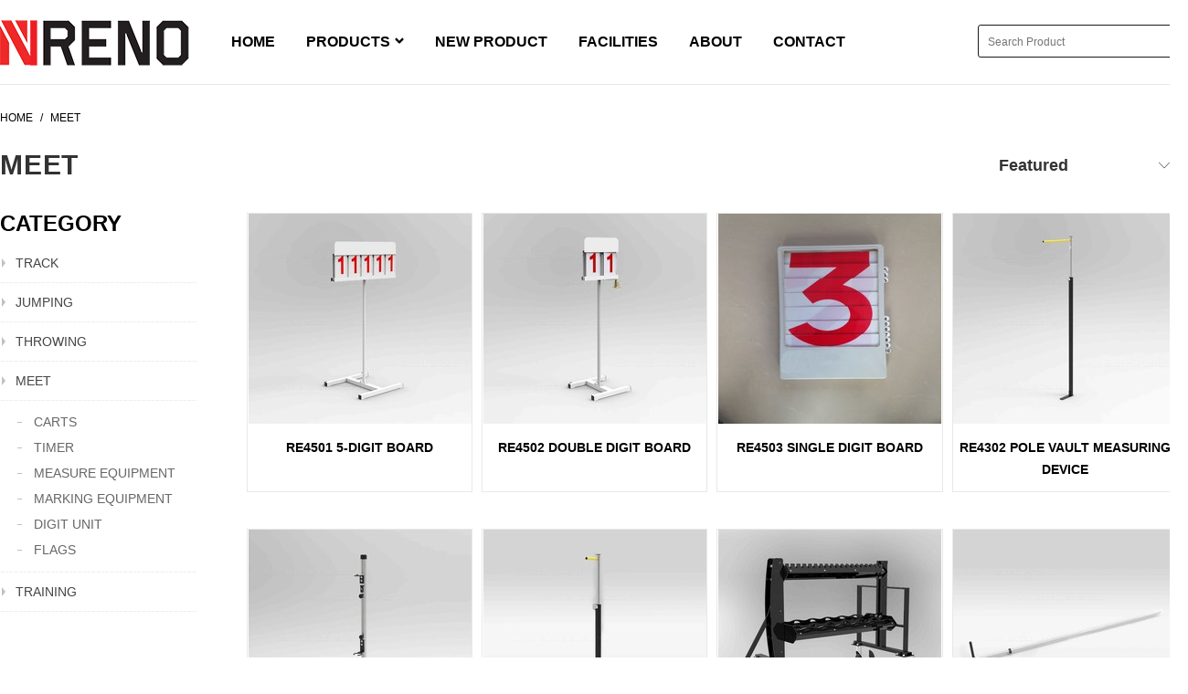

--- FILE ---
content_type: text/html; Charset=utf-8
request_url: http://renoathletics.com/list.asp?id=17327
body_size: 40977
content:

<!DOCTYPE html>
<html lang="en">
<head >
     <meta http-equiv="X-UA-Compatible" content="IE=EDGE">
<meta http-equiv="Content-Type" content="text/html; charset=utf-8" />
  <meta name="keywords" content="Premium Track & Field Equipment Manufacturer" />
    <meta name="description" content="Premium Track & Field Equipment Manufacturer" />
    <title>RENO - Premium Track & Field Equipment Manufacturer</title>
<link href="style/main.css?v=2" rel="stylesheet" type="text/css" />
<link href="style/index.css?v=1" rel="stylesheet" type="text/css" />

  <link rel="stylesheet" type="text/css" href="APP/Public/Home/css/beginning.css" /> 
  <link rel="stylesheet" type="text/css" href="APP/Public/Home/css/public1.css?v=101" />   
<link rel="Shortcut Icon" href="image/icon.ico" /> 

  <link href="menu03.css" rel="stylesheet" type="text/css" media="all" />


<script language="javascript" type="text/javascript" src="script/jquery-1.7.1.min.js"></script>
<script language="javascript" type="text/javascript" src="script/easing.js"></script>
<script language="javascript" type="text/javascript" src="script/js.js"></script>
<script language="javascript" type="text/javascript" src="script/fun.js"></script>
<script language="javascript" type="text/javascript" src="script/form.js"></script>
<script language="javascript" type="text/javascript" src="script/jquery.SuperSlide.2.1.1.js"></script>
</head>
<body>
  <!-- Header --> 
<style>
  .site-nav__link { font-size: 16px; font-weight: 700;} 
  .header-wrapper .nav-ri1 {
    font-size: 14px;
    margin-top: 6px;
    height: 44px;
    text-align: right;
}
.header-wrapper .search-box {
    display: inline-block;
    padding: 0px 10px;
    width: 230px;
    height: 36px;
    line-height: 34px;
    border: 1px solid #ccc;
    background: #fff;
    margin: 0 0px 0 0;
    padding: 0 20px 0 0px;
    position: relative;
    float: right;
    border-radius: 3px;
    border-color: #1a1a1a;
}
.header-wrapper .search-box .text {
    width: 100%;
    height: 34px;
    background: none;
    border: 0px;
    margin: 0px;
    font-family: Verdana,Arial,sans-serif;
    font-size: 12px;
    color: #1a1a1a;
}
.header-wrapper .search-box .btn {
    display: inline-block;
    text-align: center;
    padding: 0px;
    border: 0px;
    margin: 0px;
    position: relative;
    cursor: pointer;
    display: block;
    width: 20px;
    height: 100%;
    position: absolute;
    right: 0px;
    top: 0px;
    background: url(image/search1.png) no-repeat center center;
}
.header-wrapper .search-icon {
    width: 14px;
    height: 14px;
    background: url(image/search1.png) no-repeat;
    display: inline-block;
    margin: 10px 0;
    cursor: pointer;
}
.header-wrapper .lang {
    float: right;
    height: 24px;
    line-height: 24px;
    padding: 7px 15px 7px 10px;
}
.header-wrapper .lang a {
    display: block;
    background: url(image/lang.png) no-repeat left center;
    padding-left: 22px;
}

</style>
<div id="PageContainer" class="page-container Header-wrapper">
  <div class="transition-body">
    <div id="shopify-section-header" class="shopify-section">
      <div data-section-id="header" data-section-type="header-section">
        <div class="header-wrapper">
          <header class="site-header" data-sticky="false">
            <div class="page-width">
              <div class="header-layout header-layout--left">
                <div class="header-item header-item--logo">
                  <style>
                    .site-header__logo a { height: 40px; } 
                    .is-light .site-header__logo .logo--inverted{ height: 40px; } 
                    .site-header__logo a { height: 67px; } 
                    .is-light .site-header__logo .logo--inverted { height:67px; }
                  </style>
                  <div class="h1 site-header__logo">
                    <a href="index.asp"  class="site-header__logo-link logo--has-inverted">
                      <img class="small--hide" src="image/logo.png" alt="Sorinex" itemprop="logo">
                    </a>
                  </div>
                  <ul class="site-nav site-navigation small--hide site-nav--activate-compress" role="navigation" aria-label="Primary">
                    <li class="site-nav__item site-nav__expanded-item">
                      <a href="index.asp" class="site-nav__link">
                        HOME
                      </a>
                    </li>
                    <li class="site-nav__item site-nav__expanded-item site-nav--has-dropdown site-nav--active" aria-haspopup="true">
                      <a href="catalog.asp" class="site-nav__link">
                        PRODUCTS
                        <img class="icon icon--wide icon-chevron-down" src="down.png">
                      </a>
                      <ul class="site-nav__dropdown text-left">
                         
                        <li class=" site-nav__deep-dropdown-trigger">
                          <a href="list.asp?id=39846" class="site-nav__dropdown-link site-nav__dropdown-link--second-level  site-nav__dropdown-link--has-children">
                            TRACK
                            <img class="icon icon--wide icon-chevron-down" src="right.png">
                          </a>
                                                       
                          <ul class="site-nav__deep-dropdown">
                          
                            <li>
                              <a href="list.asp?id=60897" class="site-nav__dropdown-link">
                                HURDLES
                              </a>
                            </li>
                            
                            <li>
                              <a href="list.asp?id=32850" class="site-nav__dropdown-link">
                                STARTING BLOCKS
                              </a>
                            </li>
                            
                            <li>
                              <a href="list.asp?id=62704" class="site-nav__dropdown-link">
                                BATONS
                              </a>
                            </li>
                                                         
                          </ul>
                          
                        </li>
                         
                        <li class=" site-nav__deep-dropdown-trigger">
                          <a href="list.asp?id=20399" class="site-nav__dropdown-link site-nav__dropdown-link--second-level  site-nav__dropdown-link--has-children">
                            JUMPING
                            <img class="icon icon--wide icon-chevron-down" src="right.png">
                          </a>
                                                       
                          <ul class="site-nav__deep-dropdown">
                          
                            <li>
                              <a href="list.asp?id=06439" class="site-nav__dropdown-link">
                                HIGH JUMP
                              </a>
                            </li>
                            
                            <li>
                              <a href="list.asp?id=38413" class="site-nav__dropdown-link">
                                LONG JUMP & TRIPLE JUMP
                              </a>
                            </li>
                            
                            <li>
                              <a href="list.asp?id=85509" class="site-nav__dropdown-link">
                                POLE VAULT
                              </a>
                            </li>
                            
                            <li>
                              <a href="list.asp?id=68253" class="site-nav__dropdown-link">
                                JUMP RAMP
                              </a>
                            </li>
                                                         
                          </ul>
                          
                        </li>
                         
                        <li class=" site-nav__deep-dropdown-trigger">
                          <a href="list.asp?id=97013" class="site-nav__dropdown-link site-nav__dropdown-link--second-level  site-nav__dropdown-link--has-children">
                            THROWING
                            <img class="icon icon--wide icon-chevron-down" src="right.png">
                          </a>
                                                       
                          <ul class="site-nav__deep-dropdown">
                          
                            <li>
                              <a href="list.asp?id=12276" class="site-nav__dropdown-link">
                                SHOT PUT
                              </a>
                            </li>
                            
                            <li>
                              <a href="list.asp?id=09310" class="site-nav__dropdown-link">
                                DISCUS
                              </a>
                            </li>
                            
                            <li>
                              <a href="list.asp?id=64988" class="site-nav__dropdown-link">
                                JAVELIN
                              </a>
                            </li>
                            
                            <li>
                              <a href="list.asp?id=64299" class="site-nav__dropdown-link">
                                HAMMER
                              </a>
                            </li>
                                                         
                          </ul>
                          
                        </li>
                         
                        <li class=" site-nav__deep-dropdown-trigger">
                          <a href="list.asp?id=17327" class="site-nav__dropdown-link site-nav__dropdown-link--second-level  site-nav__dropdown-link--has-children">
                            MEET
                            <img class="icon icon--wide icon-chevron-down" src="right.png">
                          </a>
                                                       
                          <ul class="site-nav__deep-dropdown">
                          
                            <li>
                              <a href="list.asp?id=17634" class="site-nav__dropdown-link">
                                CARTS
                              </a>
                            </li>
                            
                            <li>
                              <a href="list.asp?id=19759" class="site-nav__dropdown-link">
                                TIMER
                              </a>
                            </li>
                            
                            <li>
                              <a href="list.asp?id=90081" class="site-nav__dropdown-link">
                                MEASURE EQUIPMENT
                              </a>
                            </li>
                            
                            <li>
                              <a href="list.asp?id=23931" class="site-nav__dropdown-link">
                                MARKING EQUIPMENT
                              </a>
                            </li>
                            
                            <li>
                              <a href="list.asp?id=34692" class="site-nav__dropdown-link">
                                DIGIT UNIT
                              </a>
                            </li>
                            
                            <li>
                              <a href="list.asp?id=86035" class="site-nav__dropdown-link">
                                FLAGS
                              </a>
                            </li>
                                                         
                          </ul>
                          
                        </li>
                         
                        <li class=" site-nav__deep-dropdown-trigger">
                          <a href="list.asp?id=50272" class="site-nav__dropdown-link site-nav__dropdown-link--second-level  site-nav__dropdown-link--has-children">
                            TRAINING
                            <img class="icon icon--wide icon-chevron-down" src="right.png">
                          </a>
                                                       
                          <ul class="site-nav__deep-dropdown">
                          
                            <li>
                              <a href="list.asp?id=52451" class="site-nav__dropdown-link">
                                SPEED & AGILITY
                              </a>
                            </li>
                            
                            <li>
                              <a href="list.asp?id=25492" class="site-nav__dropdown-link">
                                BALANCE & STABILIZATION
                              </a>
                            </li>
                            
                            <li>
                              <a href="list.asp?id=45864" class="site-nav__dropdown-link">
                                PLYOMETRIC
                              </a>
                            </li>
                            
                            <li>
                              <a href="list.asp?id=77564" class="site-nav__dropdown-link">
                                STRENGTH
                              </a>
                            </li>
                            
                            <li>
                              <a href="list.asp?id=82235" class="site-nav__dropdown-link">
                                STRETCHING
                              </a>
                            </li>
                            
                            <li>
                              <a href="list.asp?id=26991" class="site-nav__dropdown-link">
                                MISCELLANEOUS
                              </a>
                            </li>
                                                         
                          </ul>
                          
                        </li>
                          

                        

                      </ul>
                    </li>
                    <li class="site-nav__item site-nav__expanded-item">
                      <a href="new-gear.asp" class="site-nav__link">
                        NEW PRODUCT
                      </a>
                    </li>
                    <li class="site-nav__item site-nav__expanded-item">
                      <a href="facilities.asp" class="site-nav__link">
                        FACILITIES
                      </a>
                    </li>
                    <li class="site-nav__item site-nav__expanded-item">
                      <a href="about-us.asp" class="site-nav__link">
                        ABOUT
                      </a>
                    </li>
                    <li class="site-nav__item site-nav__expanded-item">
                      <a href="contact-us.asp" class="site-nav__link">
                        CONTACT
                      </a>
                    </li>
                  </ul>
                </div>
                
                <div class="header-item text-right fr">
               
                    <div class="nav-ri1">
                        <div class="search-box" style="display: inline-block;">
                            <form action="search.asp?id=13504" method="post" id="tjspost1">
                                <input type="text" placeholder="Search Product" class="text" name="search_keys" id="search_keys">
                                <input type="submit" value="" class="btn" onclick="return dd();">
                            </form>
                        </div>
                       

                    </div>
                  
                </div>
              </div>
            </div>
          </header>
        </div>
      </div>
    </div>
  </div>
</div>


<div class="wal">
<!--wal-->
<style>
div.breadcrumb-collection {
	margin: 120px 0;
}
#bread_crumbs_ninja {
	margin-bottom: 20px;
	white-space: nowrap;
}
::selection {
	background: #fff7b6;
	color: #000;
}
.clearfix::after {
	visibility: hidden;
	display: block;
	font-size: 0;
	content: '';
	clear: both;
	height: 0;
}
.eight {
	width: calc(50% - 7px);
}
.article-pagination, .breadcrumb_text {
	margin-top: 0;
	text-transform: uppercase;
	font-size: 12px;
	margin-bottom: 0;
}
.container .column, .container .columns {
	margin-left: calc(20px / 2);
	margin-right: calc(20px / 2);
}
a, a span, a:visited {
	text-decoration: none;
	position: relative;
	transition: color .1s linear;
}
.article-pagination .breadcrumb-divider, .breadcrumb_text .breadcrumb-divider {
	color: #000;
	margin: 0 5px;
}
.section {
	max-width: 1200px;
	width: 95%;
	margin-left: auto;
	margin-right: auto;
}
.row {
	display: flex;
	flex-wrap: wrap;
	margin-bottom: 20px;
}
.ninjah1 {
	font-weight: 400;
	font-style: normal;
	text-transform: none;
	line-height: 1.5;
	color: #333;
	display: block;
	letter-spacing: 2px;
	text-rendering: optimizeLegibility;
	font-size: 30px;
	margin: 0 auto 15px;
	clear: both;
	font-weight: 400;
	padding-top: 4px;
}
.section_select {
	padding: 0;
	text-align: right;
}
select, textarea {
	display: block;
	width: 100%;
	height: 44px;
	min-height: 44px;
	padding: 0 10px;
	margin: 0;
	line-height: 22px;
	border: 1px solid #ccc;
	outline: 0;
	background: #fff;
	color: #5f6a7d;
	font-size: 13px;
	margin-bottom: 15px;
	-webkit-appearance: none;
	appearance: none;
	text-rendering: optimizeLegibility;
}
select, textarea {
	border-radius: 3px;
}
select {
	background: #fff url(image/select.png?v=4799844845099085914) no-repeat 96% 50%;
	background-size: 18px 12px;
	border: 1px solid #d9dbdc;
	-webkit-appearance: none;
	appearance: none;
	text-indent: .01px;
	text-overflow: '';
}
select {
	padding: 8px 14px 8px;
	border-radius: 3px;
}
.section_select .blog_filter, .section_select .sort_by, .section_select .tag_filter {
	color: #333;
	display: inline-block;
	border: none;
	padding-right: 30px;
	background-position: 100% 50%;
	background-color: #fff;
	font-family: 'Open Sans',sans-serif;
	font-weight: 600;
	font-style: normal;
	font-size: 18px;
	text-transform: none;
	width: auto;
	margin-bottom: 0;
	max-width: 80%;
}
.sixteen {
	width: calc(100% - 20px);
}
.feature_divider {
	width: 100%;
	margin-bottom: 20px;
	display: block;
	border: 0;
	border-color: #aaa;
	border-bottom-width: 0px;
	border-bottom-style: solid;
}

.d_header5 {
    text-transform: uppercase;
    margin: 0;
    font-size: 30px;
    letter-spacing: 0.8px;
    line-height: 36px;
    font-weight: 700;
}
</style>
   
  <div class="clearfix breadcrumb-collection" id="bread_crumbs_ninja"> 
   <div class="eight columns breadcrumb_text medium-down--one-whole" > 
    <span ><a href="index.asp" title="PRx Performance"  class="breadcrumb_link"><span >Home</span></a>
    
    <span class="breadcrumb-divider">/</span> 
    <span><a href="list.asp?id=17327" title="Equipment Packages"  class="breadcrumb_link"><span>MEET</span></a>
   </div>
  </div>
  <div class="section clearfix row cc-two-columns" style="margin: 0px 0px 0px 0px; max-width: 1300px; width: 100%;"> 
   <div class="eight columns alpha"> 
    <span class="ninjah1 d_header5">MEET</span>
   </div> 
   
   <div class="eight columns section_select medium-down--one-whole omega" style="margin-right: 0px;">
    <form method="post" action="http://renoathletics.com/list.asp?id=17327">   
    <select class="sort_by" name="sort-by" id="sort-by" onchange="return this.form.submit();"> 
    <option value="manual" >Featured</option> 
    <option value="title-ascending" >Alphabetically: A-Z</option> 
    <option value="title-descending" >Alphabetically: Z-A</option> 
    </select>
    </form>
   </div>
   
  </div> 
  <div class="sixteen columns"> <div class="feature_divider"></div></div> 
  
<div class="fl w230">
    <a href="/product/productCenter.aspx"></a> <h1 class="sideTitle">CATEGORY</h1>
     <div class="sideNav">
         <ul>
          
             <li><a href="list.asp?id=39846" class="aNow1">TRACK</a>
             
             <div class="list" style="display:none;">
             <ul>
             
             <li><a  class="" href="list.asp?id=60897">HURDLES</a></li>
             
             <li><a  class="" href="list.asp?id=32850">STARTING BLOCKS</a></li>
             
             <li><a  class="" href="list.asp?id=62704">BATONS</a></li>
                          
             </ul>
             </div>
             
             </li>
          
             <li><a href="list.asp?id=20399" class="aNow1">JUMPING</a>
             
             <div class="list" style="display:none;">
             <ul>
             
             <li><a  class="" href="list.asp?id=06439">HIGH JUMP</a></li>
             
             <li><a  class="" href="list.asp?id=38413">LONG JUMP & TRIPLE JUMP</a></li>
             
             <li><a  class="" href="list.asp?id=85509">POLE VAULT</a></li>
             
             <li><a  class="" href="list.asp?id=68253">JUMP RAMP</a></li>
                          
             </ul>
             </div>
             
             </li>
          
             <li><a href="list.asp?id=97013" class="aNow1">THROWING</a>
             
             <div class="list" style="display:none;">
             <ul>
             
             <li><a  class="" href="list.asp?id=12276">SHOT PUT</a></li>
             
             <li><a  class="" href="list.asp?id=09310">DISCUS</a></li>
             
             <li><a  class="" href="list.asp?id=64988">JAVELIN</a></li>
             
             <li><a  class="" href="list.asp?id=64299">HAMMER</a></li>
                          
             </ul>
             </div>
             
             </li>
          
             <li><a href="list.asp?id=17327" class="aNow1">MEET</a>
             
             <div class="list" style="display: block;">
             <ul>
             
             <li><a  class="" href="list.asp?id=17634">CARTS</a></li>
             
             <li><a  class="" href="list.asp?id=19759">TIMER</a></li>
             
             <li><a  class="" href="list.asp?id=90081">MEASURE EQUIPMENT</a></li>
             
             <li><a  class="" href="list.asp?id=23931">MARKING EQUIPMENT</a></li>
             
             <li><a  class="" href="list.asp?id=34692">DIGIT UNIT</a></li>
             
             <li><a  class="" href="list.asp?id=86035">FLAGS</a></li>
                          
             </ul>
             </div>
             
             </li>
          
             <li><a href="list.asp?id=50272" class="aNow1">TRAINING</a>
             
             <div class="list" style="display:none;">
             <ul>
             
             <li><a  class="" href="list.asp?id=52451">SPEED & AGILITY</a></li>
             
             <li><a  class="" href="list.asp?id=25492">BALANCE & STABILIZATION</a></li>
             
             <li><a  class="" href="list.asp?id=45864">PLYOMETRIC</a></li>
             
             <li><a  class="" href="list.asp?id=77564">STRENGTH</a></li>
             
             <li><a  class="" href="list.asp?id=82235">STRETCHING</a></li>
             
             <li><a  class="" href="list.asp?id=26991">MISCELLANEOUS</a></li>
                          
             </ul>
             </div>
             
             </li>
              

         </ul>
     </div>
    
     <div class="h20"></div>

</div>
<div class="fr w1030">

      <!--内容-->
<style>
.grid__item {
    max-width: 22.7%;
    width: calc(22.8%);
    padding-left: 0;
    padding-bottom: 10px;   
    flex-grow: 1;
    flex-shrink: 0;   
    margin-bottom: 30px;    
}
.grid__item:nth-of-type(4n+0) {
    margin-right: 0;
    padding-right: 0px;
    max-width:247.19px;
}
/*---- Pagination ----*/
.iyieer-pageCounter,
.iypagecounter{text-align:center;_text-align:left;}

.pagination {
	clear: both;
	margin: 48px 0 0; text-align:center;
}
.pagination ul{list-style:none;margin:0;padding:0;}
.pagination ul li{list-style-type:none;margin:0;padding:0;}
.pagination ul li {
	cursor: default;
	display: inline-block;
	zoom:1;
	*display:inline;
	margin-left: 1px;

}
.pagination ul li a,
.pagination ul li span {
	display: block;
	min-width: 36px;
	_width:36px;
	height: 36px;
	line-height: 36px;
	color:#fff;
	text-align: center;
	font-weight:normal;
	font-size: 12px
	
}
*html .pagination ul li {
	cursor: default;
	float:left;
	margin-left: 1px;
}
*html .pagination ul li a,
*html .pagination ul li span {
	display: block;
	_width:36px;
	height: 36px;
	line-height: 36px;
	color:#fff;
	text-align: center;
	font-weight:normal;
	font-size: 12px
}

.pagination ul li span {
	background:#e99;
}
.pagination ul li a {
	background:#ee3333;
}
.pagination li.pagination-prev span,
.pagination li.pagination-start span,
.pagination li.pagination-next span,
.pagination li.pagination-end span,
.pagination li.pagination-prev  a,
.pagination li.pagination-start  a,
.pagination li.pagination-next a,
.pagination li.pagination-end  a {
	text-indent: -999em;

}
.pagination li.pagination-prev span{
	background:url(images/icon-prev.png) 50% 50% no-repeat #e99
}
.pagination li.pagination-start span{
	background:url(images/icon-start.png) 50% 50% no-repeat #e99;
}
.pagination li.pagination-next span{
	background:url(images/icon-next.png) 50% 50% no-repeat #e99;
}
.pagination li.pagination-end span{
	background:url(images/icon-end.png) 50% 50% no-repeat #e99;
}



.pagination li.pagination-start  a
 {
	background:url(images/icon-start.png) 50% 50% no-repeat #e33;
}
.pagination li.pagination-prev  a
 {
	background:url(images/icon-prev.png) 50% 50% no-repeat #e33;
}
.pagination li.pagination-start  a:hover
 {
	background:url(images/icon-start.png) 50% 50% no-repeat #992323
}
.pagination li.pagination-prev  a:hover
 {
	background:url(images/icon-prev.png) 50% 50% no-repeat #992323;
}

.pagination li.pagination-end  a {
	background:url(images/icon-end.png) 50% 50% no-repeat #e33;
}
.pagination li.pagination-next a {
	background:url(images/icon-next.png) 50% 50% no-repeat #e33;
}
.pagination li.pagination-end  a:hover {
	background:url(images/icon-end.png) 50% 50% no-repeat #992323;
}
.pagination li.pagination-next a:hover {
	background:url(images/icon-next.png) 50% 50% no-repeat #992323;
}

.pagination ul li a:hover {
	background: #992323;
	color: #fff
}
.pagination ul li.counter {
	float: right;
	line-height: 42px;
	font-size: 11px;
	margin-right: 12px;
}
ul.pagenav {
	margin-bottom: 15px;
	overflow: hidden;
	margin: 0;
	padding: 0;
}
ul.pagenav .pagenav-next {
	float: right;
}
</style>

      <div class="product">
         <ul>
	
          <li class="grid__item">
              <div class="imgDiv"><a href="product.asp?id=601"> <img  alt="图片"  src="/eucms/UpFiles/image/20220906/2022090608161459.jpg"/></a></div>
              <div class="name"><a href="product.asp?id=601">RE4501 5-DIGIT BOARD</a></div>
           </li>
	
          <li class="grid__item">
              <div class="imgDiv"><a href="product.asp?id=600"> <img  alt="图片"  src="/eucms/UpFiles/image/20220906/2022090608163831.jpg"/></a></div>
              <div class="name"><a href="product.asp?id=600">RE4502 DOUBLE DIGIT BOARD</a></div>
           </li>
	
          <li class="grid__item">
              <div class="imgDiv"><a href="product.asp?id=599"> <img  alt="图片"  src="/eucms/UpFiles/image/20220906/2022090608170955.jpg"/></a></div>
              <div class="name"><a href="product.asp?id=599">RE4503 SINGLE DIGIT BOARD</a></div>
           </li>
	
          <li class="grid__item">
              <div class="imgDiv"><a href="product.asp?id=598"> <img  alt="图片"  src="/eucms/UpFiles/image/20220906/2022090608173767.jpg"/></a></div>
              <div class="name"><a href="product.asp?id=598">RE4302 POLE VAULT MEASURING DEVICE</a></div>
           </li>
	
          <li class="grid__item">
              <div class="imgDiv"><a href="product.asp?id=597"> <img  alt="图片"  src="/eucms/UpFiles/image/20220906/2022090608180507.jpg"/></a></div>
              <div class="name"><a href="product.asp?id=597">RE4303 HAMMER/WEIGHT MEASURING DEVICE</a></div>
           </li>
	
          <li class="grid__item">
              <div class="imgDiv"><a href="product.asp?id=596"> <img  alt="图片"  src="/eucms/UpFiles/image/20220906/2022090608183545.jpg"/></a></div>
              <div class="name"><a href="product.asp?id=596">RE4304 HIGH JUMP MEASURING DEVICE</a></div>
           </li>
	
          <li class="grid__item">
              <div class="imgDiv"><a href="product.asp?id=595"> <img  alt="图片"  src="/eucms/UpFiles/image/20220906/2022090608185997.jpg"/></a></div>
              <div class="name"><a href="product.asp?id=595">RE4101 MULTIFUNCTIONAL RACK</a></div>
           </li>
	
          <li class="grid__item">
              <div class="imgDiv"><a href="product.asp?id=570"> <img  alt="图片"  src="/eucms/UpFiles/image/20220906/2022090608192087.jpg"/></a></div>
              <div class="name"><a href="product.asp?id=570">RE4401 ASSISTING STICK</a></div>
           </li>

   
   

         
         </ul>
         <span class="clear_f"></span>
      </div>
      
				<div class="k2Pagination">
				<nav class="pagination">
 				
				<ul class="clearfix">
					  				
				<li class="pagination-start"><span class="pagenav">first page</span></li>
				<li class="pagination-prev"><span class="pagenav">更前</span></li> 
<li><span class="pagenav">1</span></li>
				
				
				<li class="pagination-next"><span class="pagenav">更后</span></li>
				<li class="pagination-end"><span class="pagenav">last page</span></li>
				</ul>
				</nav>
				</div>        
      <!--内容End-->
	      
</div>
<span class="clear_f"></span>
<!--walEnd-->
</div>
<div class="h50"></div>
     
<script language="javascript" type="text/javascript"  src="script/Commend.js"></script>
<script language="javascript" type="text/javascript"  src="script/addproduct.js"></script>
 
 <link media="all" href="foot/1.css" rel="stylesheet" /> 
  <link media="all" href="foot/foot.css" rel="stylesheet" /> 
  <div id="page_wrapper11"  style="width:100%;background-color: rgb(17, 18, 19);"> 
   <div class="znpb-footer-smart-area footer"> 
    <section class="zn_section eluidc6e37077     section-sidemargins    section--no " id="eluidc6e37077"> 
     <div class="zn_section_size con_tainer zn-section-height--auto zn-section-content_algn--top "> 
      <div class="row "> 
       <div class="eluid62041a48 col-md-3 col-sm-3   znColumnElement" id="eluid62041a48"> 
        <div class="znColumnElement-innerWrapper-eluid62041a48 znColumnElement-innerWrapper znColumnElement-innerWrapper--valign-top znColumnElement-innerWrapper--halign-left "> 
         <div class="znColumnElement-innerContent"> 
          <div class="zn_custom_con_tainer eluidc39e89f3  smart-cnt--default   clearfix"> 
           <div class="row zn_col_con_tainer-smart_con_tainer "> 
            <div class="eluidc202196e            col-md-6 col-sm-6   znColumnElement" id="eluidc202196e"> 
             <div class="znColumnElement-innerWrapper-eluidc202196e znColumnElement-innerWrapper znColumnElement-innerWrapper--valign-top znColumnElement-innerWrapper--halign-left "> 
              <div class="znColumnElement-innerContent"> 
               <div class="image-boxes imgbox-simple eluid47568b52" style="padding-top:8px">
                <div class="image-boxes-holder imgboxes-wrapper u-mb-0  ">
                 <div class="image-boxes-img-wrapper img-align-center">
                  <img class="image-boxes-img img-responsive " src="foot/logo67.png" alt=""   />
                 </div>
                </div>
               </div> 
              </div> 
             </div> 
            </div> 
            <div class="eluid479c2c82 col-md-6 col-sm-6   znColumnElement" id="eluid479c2c82"> 
             <div class="znColumnElement-innerWrapper-eluid479c2c82 znColumnElement-innerWrapper znColumnElement-innerWrapper--valign-top znColumnElement-innerWrapper--halign-left "> 
              <div class="znColumnElement-innerContent"> 
               <div class="kl-title-block clearfix tbk--text- tbk--left text-left tbk-symbol--  tbk-icon-pos--after-title eluidf4b994af ">
                <h3 class="tbk__title" itemprop="headline">ABOUT US</h3>
               </div>
               <div class="elm-custommenu clearfix eluid9087536c  text-left elm-custommenu--v2">
                <ul id="eluid9087536c" class="elm-cmlist clearfix elm-cmlist--skin-light element-scheme--light zn_dummy_value elm-cmlist--v2 nav-with-smooth-scroll">
                 <li id="menu-item-37" class="menu-item menu-item-type-post_type menu-item-object-page menu-item-37"><a href="about-us.asp"><span>RENO Story</span></a></li> 
                 <li id="menu-item-36" class="menu-item menu-item-type-post_type menu-item-object-page menu-item-36"><a href="facilities.asp"><span>Facilities</span></a></li> 
                 <li id="menu-item-35" class="menu-item menu-item-type-post_type menu-item-object-page menu-item-35"><a href="catalog.asp"><span>Catalog</span></a></li> 
                 <li id="menu-item-34" class="menu-item menu-item-type-post_type menu-item-object-page menu-item-34"><a href="contact-us.asp"><span>Contact</span></a></li> 
                </ul>
               </div> 
              </div> 
             </div> 
            </div> 
           </div> 
          </div>
          <!-- /.zn_custom_con_tainer --> 
         </div> 
        </div> 
       </div> 
       <div class="eluid61493496  col-md-3 col-sm-3   znColumnElement" id="eluid61493496"> 
        <div class="znColumnElement-innerWrapper-eluid61493496 znColumnElement-innerWrapper znColumnElement-innerWrapper--valign-top znColumnElement-innerWrapper--halign-left "> 
         <div class="znColumnElement-innerContent"> 
          <div class="kl-title-block clearfix tbk--text- tbk--left text-left tbk-symbol--  tbk-icon-pos--after-title eluid08466794 ">
           <h3 class="tbk__title" itemprop="headline">FEATURED PRODUCT</h3>
          </div>
          <div class="elm-custommenu clearfix eluid0270fb91  text-left elm-custommenu--v2">
           <ul id="eluid0270fb91" class="elm-cmlist clearfix elm-cmlist--skin-light element-scheme--light zn_dummy_value elm-cmlist--v2  elm-cmlist-cols elm-cmlist--cols-2 nav-with-smooth-scroll">
            
            <li id="menu-item-38" class="menu-item menu-item-type-custom menu-item-object-custom menu-item-38"><a href="list.asp?id=39846"><span>TRACK</span></a></li> 
            
            <li id="menu-item-38" class="menu-item menu-item-type-custom menu-item-object-custom menu-item-38"><a href="list.asp?id=20399"><span>JUMPING</span></a></li> 
            
            <li id="menu-item-38" class="menu-item menu-item-type-custom menu-item-object-custom menu-item-38"><a href="list.asp?id=97013"><span>THROWING</span></a></li> 
            
            <li id="menu-item-38" class="menu-item menu-item-type-custom menu-item-object-custom menu-item-38"><a href="list.asp?id=17327"><span>MEET</span></a></li> 
            
            <li id="menu-item-38" class="menu-item menu-item-type-custom menu-item-object-custom menu-item-38"><a href="list.asp?id=50272"><span>TRAINING</span></a></li> 
            
             
           </ul>
          </div> 
         </div> 
        </div> 
       </div> 
       <div class="eluid4b7a5d21 col-md-3 col-sm-3   znColumnElement" id="eluid4b7a5d21"> 
        <div class="znColumnElement-innerWrapper-eluid4b7a5d21 znColumnElement-innerWrapper znColumnElement-innerWrapper--valign-top znColumnElement-innerWrapper--halign-left "> 
         <div class="znColumnElement-innerContent"> 
          <div class="kl-title-block clearfix tbk--text- tbk--left text-left tbk-symbol--  tbk-icon-pos--after-title eluid9aa95e5e ">
           <h3 class="tbk__title" itemprop="headline">contact us</h3>
          </div>
          <div class="znList eluid79033b62  text-left znList-icon--left elm-znlist--light element-scheme--light">
           <ul class="znListItems clearfix">
            <li class="znListItems-item clearfix"><img src="foot/tel.png" style="margin-right: 2px;" /><span class="znListItems-text">0086 15106335155</span></li>
            <li class="znListItems-item clearfix"><img src="foot/email.png" style="margin-right: 2px;" /><span class="znListItems-text">info@renoathletics.com</span></li>
            <li class="znListItems-item clearfix"><img src="foot/address.png" style="margin-right: 2px;" /><span class="znListItems-text">NO.6 SHAOXING ROAD, SHIBEI DISTRICT, QINGDAO, CHINA</span>
            </li>
           </ul>
          </div> 
         </div> 
        </div> 
       </div> 
       <div class="eluidf8fab322 col-md-3 col-sm-3   znColumnElement" id="eluidf8fab322"> 
        <div class="znColumnElement-innerWrapper-eluidf8fab322 znColumnElement-innerWrapper znColumnElement-innerWrapper--valign-top znColumnElement-innerWrapper--halign-left "> 
         <div class="znColumnElement-innerContent"> 
          <div class="kl-title-block clearfix tbk--text- tbk--left text-left tbk-symbol--  tbk-icon-pos--after-title eluide118b03c ">
           <h3 class="tbk__title" itemprop="headline">CONNECT </h3>
          </div>
          <div class="elm-socialicons eluid546ae6a8  text-left sc-icon--left elm-socialicons--light element-scheme--light">
           <ul class="elm-social-icons sc--normal sh--rounded sc-lay--normal clearfix">
            <li class="elm-social-icons-item"><a href="" class="elm-sc-link elm-sc-icon-0" target="_self" itemprop="url"><img class="elm-sc-icon " src="foot/facebook.jpg" style="margin-right: 0px;" /></a>
             <div class="clearfix"></div></li>
            <li class="elm-social-icons-item"><a href="" class="elm-sc-link elm-sc-icon-1" target="_blank" itemprop="url"><img class="elm-sc-icon " src="foot/Twitter.jpg" style="margin-right: 2px;" /></a>
             <div class="clearfix"></div></li>
            <li class="elm-social-icons-item"><a href="" class="elm-sc-link elm-sc-icon-2" target="_blank" itemprop="url"><img class="elm-sc-icon " src="foot/Youtube.jpg" style="margin-right: 2px;" /></a>
             <div class="clearfix"></div></li>
           </ul>
          </div> 
         </div> 
        </div> 
       </div> 
      </div> 
     </div> 
    </section> 
    <section class="zn_section eluidd8b51e45     section-sidemargins    section--no " id="eluidd8b51e45"> 
     <div class="zn_section_size con_tainer zn-section-height--auto zn-section-content_algn--top "> 
      <div class="row "> 
       <div class="eluid25411af3  col-md-12 col-sm-12   znColumnElement" id="eluid25411af3"> 
        <div class="znColumnElement-innerWrapper-eluid25411af3 znColumnElement-innerWrapper znColumnElement-innerWrapper--valign-top znColumnElement-innerWrapper--halign-left "> 
         <div class="znColumnElement-innerContent"> 
          <div class="zn_text_box eluida32e5026  zn_text_box-light element-scheme--light">
           <p style="text-align: center;padding-bottom: 15px;">©2026. Qingdao Reno Fitness Co., Ltd All Rights Reserved.</p> 
          </div> 
         </div> 
        </div> 
       </div> 
      </div> 
     </div> 
    </section> 
   </div>
  </div>
  <!-- end page_wrapper -->   
<script>
var _hmt = _hmt || [];
(function() {
  var hm = document.createElement("script");
  hm.src = "https://hm.baidu.com/hm.js?a3474ef84809180fcd3c38fc6ca39411";
  var s = document.getElementsByTagName("script")[0]; 
  s.parentNode.insertBefore(hm, s);
})();
</script>

</body>
</html>


--- FILE ---
content_type: text/css
request_url: http://renoathletics.com/style/main.css?v=2
body_size: 12493
content:
@charset "utf-8";
/* CSS Document */
body{margin:0px; padding:0px; font-size:12px; font-family: Open Sans,Verdana,Arial,sans-serif; color:#666;}
a{color:#666; text-decoration:none; outline:none;}
a:active{star:expression(this.onFocus=this.blur());} 
img{border:0px;}
a:link {text-decoration: none; outline:none;}
a:visited{text-decoration: none; outline:none;}
a:hover{text-decoration:none; color:#000; outline:none;}
ul, p, dl, dt, dd{padding:0px; margin:0px;}
li{list-style-position:outside; list-style-type:none;}
h1, h2, h3, h4, h5{font-size:14px; padding:0px; margin:0px;}
h1{font-size:16px;}
h5{font-size:12px;}
.fl{float:left;}
.fr{float:right;}
.clear_f{clear:both; height:0px; padding:0px; margin:0px; display:block; _display:inherit;}
.h10{height:10px; overflow:hidden; clear:both;}
.h20{height:20px; overflow:hidden; clear:both;}
.h50{height:50px; overflow:hidden; clear:both;}
input, textarea{background:transparent; padding:0px; font-size:12px;  color:#888; outline:none; border:0px;}
em{font-style:normal;}

#newBridge .icon-right-center{display: none;}

.wal{width:1300px; margin:0px auto;margin: 100px auto 0px auto;}
.blue{color:#007bc5;}
.w230{width:230px; padding-top:10px;}
.w900{width:900px;}
.w1030{width:1030px;}

.topDiv{height:145px; line-height:50px; background:#007bc5; color:#FFF;}
.topDiv .fl img{float:left; margin-right:6px; position:relative; top:17px;}
.topDiv .fl span{font-size:14px;}
.topDiv .fr{padding-top:12px;}
.topDiv li{float:left; margin-left:10px;}
.topDiv .topLogo{ padding:14px 30px; float:left;}
.topDiv .li_01{width:265px; height:27px; background:#006bab;}
.topDiv .li_01 .input1{float:left; width:230px; height:27px; line-height:27px; text-indent:10px; color:#FFF;}
.topDiv .li_01 .btn1{float:left; width:35px; height:27px; cursor:pointer; background:url(../image/ico2.png) center no-repeat;}
.topDiv li a{display:block; color:#FFF; background:#006bab url(../image/ico1.png) 12px center no-repeat; width:50px; height:27px; line-height:27px; padding-left:25px;}
.topDiv li a:hover{background:#39ac4b url(../image/ico1.png) 12px center no-repeat;}

.headDiv{position:absolute; z-index:20; left:0px; top:51px; background:url(../image/head.png) top repeat-x; height:98px; width:100%;}
.headDiv .wal{height:98px; position:relative;}
.headDiv .logo{position:absolute; left:0px; top:15px;}
.headDiv .msg{position:absolute; left:227px; top:34px; color:#949494; background:url(../image/bg1.png) left top no-repeat; width:122px; height:27px; line-height:27px; text-align:center;}
.nav{position:absolute; left:367px; top:0px;}
.nav li{float:left; padding-left:1px; height:94px; background:url(../image/nav.png) left center no-repeat;}
.nav a{display:block; float:left; white-space:nowrap; height:94px; line-height:94px; color:#444; padding:0 24px; font-size:16px; font-weight:bold;}
.nav a:hover, .nav .aNow{color:#007bc5;}

.footNav{background:#f2f2f2; height:300px;}
.footNav li{float:left; width:144px; overflow:hidden;}
.footNav li h1{background:url(../image/footNav.png) left 64px no-repeat; padding:35px 0 15px 0;}
.footNav li h1 a{color:#000;}
.footNav dd{font-size:14px; height:30px; line-height:30px; overflow:hidden;}
.footNav .fr{text-align:right; font-size:14px; white-space:nowrap; color:#8d8d8d; padding-top:27px;}
.footNav .fr img{background:#FFF; padding:8px;}
.footNav .fr .imgDiv{padding-bottom:10px;}

.footDiv{background:#ccc; height:80px; line-height:80px;}
.footDiv .share{width:315px; }
.footDiv .share li{float:left; padding:22px 10px 0 0; line-height:30px; white-space:nowrap;}
.footDiv .share a{display:block; width:30px; height:30px; background:url(../image/bg2.png) left top no-repeat;}
.footDiv .share .li_01 a:hover{background:url(../image/share_01.png) left top no-repeat;}
.footDiv .share .li_02 a:hover{background:url(../image/share_02.png) left top no-repeat;}
.footDiv .share .li_03 a:hover{background:url(../image/share_03.png) left top no-repeat;}
.footDiv .share .li_04 a:hover{background:url(../image/share_04.png) left top no-repeat;}
.footDiv .share .li_05 a:hover{background:url(../image/share_05.png) left top no-repeat;}
.footDiv .content{white-space:nowrap;}
.footDiv .content span{color:#8d8d8d;}
.footDiv .btn{padding-top:28px;}
.footDiv .btn a{display:block; width:137px; height:22px; line-height:22px; border:#aeaeae solid 1px; padding-left:10px; background:url(../image/ico5.png) 127px center no-repeat;}

.tabContent{display:none;}
.tab li{cursor:pointer;}

.pageTab{background:url(../image/pageTitle.gif) top repeat-x; height:46px; line-height:39px; overflow:hidden; position:relative;}
.pageTab li{float:left; margin-right:2px; width:113px; text-align:center; height:39px; background:#f2f2f2; position:relative; top:1px; font-size:16px; font-weight:bold;}
.pageTab .liNow{background:url(../image/pageTab.png) center top no-repeat; color:#FFF; top:0px; height:46px;}
.pageTab .more{background:url(../image/ico4.png) left center no-repeat; padding-left:13px; position:absolute; top:0px; right:0px; font-size:14px;}

.pageBanenr{height:300px; position:relative;}
.pageBanenr ul{position:absolute; top:243px; right:50%; margin-right:-590px;}
.pageBanenr li{float:left; padding-left:10px;}
.pageBanenr2 {height:150px;}

.sideTitle{padding-top: 0px; padding-left:0px; font-size:24px; color:#000;border: #dbdbdb solid 0px;border-bottom: 0px;}
.sideNav{border:#dbdbdb solid 0px; border-top:0px; padding:10px 14px 10px 0px;}
.sideNav li{background:url(../image/line1.gif) bottom repeat-x; padding-bottom:1px;white-space: nowrap;word-break : break-all;word-wrap: break-word;}
.sideNav a{display:block; height:42px; line-height:42px; padding-left:17px; font-size:14px; color:#444; background:url(../image/ico6.png) 2px center no-repeat;}
.sideNav a:hover{color:#53af40;}
.sideNav .aNow{color:#53af40; font-weight:bold; background:url(../image/ico6on.png) 2px center no-repeat;}
.sideNav .list{background:url(../image/line1.gif) top repeat-x; padding:10px 0; display:none;}
.sideNav .list li{background:none; padding:0px;}
.sideNav .list a{height:28px; line-height:28px; padding-left:37px; color:#666; background:url(../image/ico2.gif) 19px center no-repeat;}
.sideNav .list a:hover, .sideNav .list .aNow{background:url(../image/ico1on.gif) 19px center no-repeat; color:#53af40;}
.sideNav .list .aNow{font-weight:bold;}

.sidePart1{border:#dbdbdb solid 1px; border-top:0px; position:relative; z-index:10; top:-1px; background:#FFF; padding:20px 14px;}
.sidePart1 li{border-bottom:#dbdbdb solid 1px; height:78px; padding-left:20px; position:relative; color:#8d8d8d;}
.sidePart1 .img{position:absolute; top:14px; right:10px;}
.sidePart1 h2 a{color:#000; padding:15px 0 10px 0; display:block;}
.sidePart1 .li_01{height:120px;}
.sidePart1 .tel{background:url(../image/img74.gif) left top no-repeat; width:150px;  line-height:105px; overflow:hidden; text-align:center; color:#FFF; font-size:9px; margin-top:10px;}

.sidePart2 h1{height:39px; line-height:39px; padding-left:20px; overflow:hidden; background:#007bc5; color:#FFF;}
.sidePart2 .box{height:106px; background:url(../image/sidePart2.gif) left top no-repeat; padding:0 14px;}
.sidePart2 .name{font-size:14px; line-height:18px; padding:15px 0;}
.sidePart2 .name a{color:#000;}
.sidePart2 .name a:hover{color:#007bc5;}
.sidePart2 .more{background:url(../image/ico4.png) left center no-repeat; padding-left:13px; font-size:14px;}

.sideProduct{min-height:100px; _height:100px; position:relative;}
.sideProduct h1{height:39px; line-height:39px; padding-left:20px; overflow:hidden; background:#007bc5; color:#FFF;}
.sideProduct .list{border:#dbdbdb solid 1px; border-bottom:0px; border-top:0px; padding-top:27px;}
.sideProduct li{height:180px; text-align:center; font-size:14px;}
.sideProduct li .imgDiv{height:142px;}
.sideProduct li img{border:#dbdbdb solid 4px;}
.sideProduct .bg{background:url(../image/sidePart2.gif) left bottom no-repeat; width:230px; height:30px; position:absolute; z-index:10; left:0px; bottom:0px;}

.pageTitle2{height:61px; background:url(../image/pageTitle2.gif) bottom repeat-x;}
.pageTitle2 h1{float:left; font-size:24px; font-weight:400; color:#000; border-bottom:#ee2726 solid 2px; margin: 20px 5px 0 5px; height:39px;text-transform: uppercase;}
.pageNow{float:right; background:url(../image/nimg13.png) left center no-repeat; padding-left:20px; position:relative; top:30px; white-space:nowrap; color:#a1a0a0;}
.pageNow a{color:#a1a0a0;}
.pageNow a:hover{color:#007bc5;}

.pageTitle3{height:50px; padding-top:7px; position:relative;}
.pageTitle3 h1{font-weight:400; font-size:18px; color:#007bc5; padding-left:18px; background:url(../image/ico7.png) left center no-repeat;}
.pageTitle3 h1 span{font-size:14px; color:#666; padding-left:12px;}
.pageTitle3 h1 span em{color:#F00;}
.pageTitle3 .btn{position:absolute; top:3px; right:520px;}/*top:0px; right:0px;image/btn.png*/
.pageTitle3 .btn li{float:left; padding-left:10px;}
.pageTitle3 .btn a{display:block; float:left; background:url(../image/btnon.png) left top no-repeat; padding:0 0 0 15px; font-size:14px; color:#FFF; height:32px;}
.pageTitle3 .btn a em{display:block; height:32px; line-height:32px; float:left; white-space:nowrap; padding-right:15px; background:url(../image/btnon.png) right bottom no-repeat;}
.pageTitle3 .btn a:hover{background:url(../image/btnon.png) left top no-repeat;}
.pageTitle3 .btn a:hover em{background:url(../image/btnon.png) right bottom no-repeat;}
.pageTitle3 .btn a img{float:left; position:relative; top:5px; margin-right:5px;}

.selectDiv{cursor:pointer;}
.selectDiv span{padding-left:10px;}
.selectDiv select{display:none;}
/**/
.selectLayer{position:absolute; z-index:100; display:none; background:#FFF; border:#bababa solid 1px;}
.selectLayer li{height:22px; line-height:22px; overflow:hidden; padding-left:10px; color:#666;}

.pageNum{height:100px; text-align:center; font-size:14px; padding-top:25px;}
.pageNum a{display:inline-block; width:31px; height:31px; line-height:31px; text-align:center; background:#d4d4d4; font-weight:bold; color:#f1f1f1; margin:0 5px;}
.pageNum a:hover, .pageNum .aNow{background:#007bc5; color:#FFF;}
.pageNum em{font-family: Open Sans,Verdana,Arial,sans-serif;}

.pageShare{height:70px; padding-top:20px;}
.pageShare li{float:left; padding:3px 10px 0 0; line-height:27px;}

.pageNum2{padding-bottom:40px; line-height:30px; font-size:14px;}


#Layer1{
	position:absolute;
	position:fixed;
	_position:absolute;
	width:100%;
	z-index:99;
	top:0; left:0px;
	background-color:#000;
	display:none;
}

.topA{display:block; background:url(../image/topA.gif) left top no-repeat; width:52px; height:52px; position:fixed; z-index:100; right:50%; bottom:100px; margin-right:-650px; display:none;}


.sNav1{ width:211px; min-height:176px; _height:176px; position:absolute; z-index:100; top:122px; padding-top:10px; display:none;}
.sNav1 .bg1{ height:16px; width:211px; background:url(../image/sNavBg1.png) no-repeat;}
.sNav1 .bg2{ height:13px; width:211px; background:url(../image/sNavBg3.png) no-repeat;}
.sNav1 .list{ width:211px; background:url(../image/sNavBg2.png) repeat-y;}
.sNav1 ul{}
.sNav1 li{ height:40px; line-height:40px; overflow:hidden; font-size:14px; position:relative; margin:0 24px; background:url(../image/line1.gif) repeat-x bottom;}
.sNav1 li a{ padding-left:18px; color:#666666; background:url(../image/ico6.png) no-repeat left center; line-height:40px;}
.sNav1 li a:hover{ color:#53af40;  background:url(../image/ico6On.png) no-repeat left center; font-weight:bold;}


.sNav2{ width:533px; min-height:176px; _height:176px; position:absolute; z-index:100; top:82px; margin-top:50px; display:none;}
.sNav2 .bg1{ height:16px; width:533px; background:url(../image/sNavBg4.png) no-repeat;}
.sNav2 .bg2{ height:13px; width:533px; background:url(../image/sNavBg6.png) no-repeat;}
.sNav2 .content{ width:533px; background:url(../image/sNavBg5.png) repeat-y;}
.sNav2 .content_l{ width:298px; padding-left:22px; background:url(../image/bg4.jpg) no-repeat right;}
.sNav2 .content_r{ width:185px; padding-left:25px;}
.sNav2 dl{ padding:6px 0;}
.sNav2 dt{ font-size:16px; color:#53af40; font-weight:bold; background:url(../image/ico4.png) no-repeat left center; padding-left:18px;}
.sNav2 dd{ font-size:14px; background:url(../image/ico13.jpg) no-repeat left center; padding-left:18px; line-height:28px;}






--- FILE ---
content_type: text/css
request_url: http://renoathletics.com/style/index.css?v=1
body_size: 42018
content:
.indexFlash{height:600px; position:relative; background:url(../image/indexFlash.gif) bottom repeat-x;}
.indexFlash li a{display:block; height:520px;}
.indexFlash .prev{display:block; background:url(../image/nimg31_1.jpg) left top no-repeat; width:31px; height:66px; position:absolute; z-index:10; left:50%; margin-left:-310px; top:528px;}
.indexFlash .next{display:block; background:url(../image/nimg31_2.jpg) left top no-repeat; width:31px; height:66px; position:absolute; z-index:10; right:50%; margin-right:-310px; top:528px;}
.indexFlash .btnDiv2{display:none;}
.indexFlash .btnDiv{position:absolute; z-index:9; left:0px; top:527px; width:100%; text-align:center;}
.indexFlash .btnDiv span{display:inline-block; position:relative; width:163px; height:65px;}
.indexFlash .btnDiv em{display:block; width:163px; height:65px; position:absolute; left:0px; top:0px; background:url(../image/indexFlashBg1.png) center top no-repeat;}
.indexFlash .btnDiv .on em{background:url(../image/indexFlashBg2.png) center top no-repeat;}
.indexFlash .btn ul{position:absolute; top:461px; right:50%; margin-right:-590px;}
.indexFlash .btn li{float:left; padding-left:10px;}

.indexPart1{background:url(../image/indexPart1.png) left top no-repeat; width:396px; height:330px; position:relative;}
.indexPart1 h1{padding:22px 0 0 22px; font-size:24px;}
.indexPart1 .fl{margin:15px 0 0 20px;}
.indexPart1 .fl{overflow:hidden}
.indexPart1 .fl a>img{width:100%; transition:1s;-moz-transition:1s;-webkit-transition:1s;-o-transition:1s}
.indexPart1 .fl a>img:hover{transform:scale(1.2);-webkit-transform:scale(1.2)}

.indexPart1 .fl{padding:20px 0 0 26px;}
.indexPart1 .fr{width:180px;}
.indexPart1 li{height:35px; line-height:35px; overflow:hidden; padding-left:18px; font-size:14px; font-weight:bold; background:url(../image/ico3.png) left center no-repeat; position:relative; top:-5px;}

.indexPart2{background:url(../image/indexPart2.png) right top no-repeat; width:743px; height:330px; position:relative;}
.indexPart2 .bg{position:absolute; z-index:11; left:325px; top:102px; background:url(../image/indexPart2Bg.png) left top no-repeat; width:16px; height:31px;}
.indexPart2 h1{position:absolute; top:0px; right:25px; text-align:center; width:350px; background:url(../image/indexPart2Bg1.png) center bottom no-repeat; font-size:24px; color:#FFF; padding:22px 0 10px;}
.indexPart2 .list{height:285px; overflow:hidden;}
.indexPart2 .list li{height:285px; width:350px; padding:0 25px 0 368px; color:#FFF; position:relative;}
.indexPart2 .imgDiv{position:absolute; left:0px; top:0px;}
.indexPart2 .imgDiv{overflow:hidden}
.indexPart2 .imgDiv a>img{width:100%; transition:1s;-moz-transition:1s;-webkit-transition:1s;-o-transition:1s}

.indexPart2 .imgDiv a>img:hover{transform:scale(1.2);-webkit-transform:scale(1.2)}
.indexPart2 h2{padding:85px 0 12px 0;}
.indexPart2 h2 a{color:#FFF; font-size:16px;}
.indexPart2 .content{text-align:justify; font-size:14px; line-height:22px; text-align:justify; padding-bottom:12px;}
.indexPart2 .more{display:block; background:url(../image/btn1.png) left top no-repeat; width:150px; height:34px; line-height:32px; text-align:center; margin:0 auto; font-size:14px;}
.indexPart2 .more:hover{background:url(../image/btn1on.png) left top no-repeat; color:#FFF;}
.indexPart2 .hd{position:absolute; z-index:10; right:25px; top:245px; width:350px; text-align:center;}
.indexPart2 .hd li{display:inline-block; background:url(../image/btn2.png) right top no-repeat; width:17px; height:17px; margin:0 3px;}
.indexPart2 .hd .on{background:url(../image/btn2.png) left top no-repeat;}

.indexPart3{width:376px; height:404px; position:relative; padding-right:60px;}
.indexPart3 .imgDiv{padding-top:20px;}
.indexPart3 .imgDiv{width:100%;overflow:hidden}
.indexPart3 .imgDiv a>img{width:100%; transition:1s;-moz-transition:1s;-webkit-transition:1s;-o-transition:1s}
.indexPart3 .imgDiv a>img:hover{transform:scale(1.2);-webkit-transform:scale(1.2)}

.indexPart3 .name{font-size:16px; padding:15px 0;}
.indexPart3 .name a{color:#000;}
.indexPart3 .name a:hover{color:#007bc5;}
.indexPart3 .btn{background:url(../image/ico4.png) left center no-repeat; padding-left:13px; font-size:14px;}

.indexPart4{width:376px; height:404px; position:relative;}
.indexPart4 dl{height:171px; position:relative; border-bottom:#dbdbdb solid 1px; padding-left:88px;}
.indexPart4 dt{position:absolute; left:0px; top:0px; font-size:14px; font-weight:bold; color:#333; text-align:center;}
.indexPart4 dt div{font-size:48px; color:#007bc5; position:relative; top:5px; padding-top:15px;}
.indexPart4 .name{font-size:16px; padding:30px 0 12px 0;}
.indexPart4 .name a{color:#000;}
.indexPart4 .name a:hover{color:#007bc5;}
.indexPart4 .content{font-size:14px; line-height:20px; text-align:justify; padding-bottom:15px;}
.indexPart4 .btn{display:block; background:url(../image/btn3.png) left top no-repeat; width:109px; height:27px; line-height:27px; text-align:center; color:#FFF; font-size:14px;}
.indexPart4 .btn:hover{background:url(../image/btn3on.png) left top no-repeat;}
.indexPart4 .list li{font-size:14px; line-height:28px; height:28px; overflow:hidden; position:relative; top:10px;}
.indexPart4 .list span{padding-right:10px;}

.indexPart5{width:318px; height:404px; position:relative;}
.indexPart5 h1{background:url(../image/indexPart5.gif) left top no-repeat; height:46px; line-height:46px; text-align:center; color:#FFF;}

.indexPart6{width:810px; height:440px; overflow:hidden;}
.indexPart6 .indexProduce{height:385px; position:relative; padding:0 10px 0 378px;}
.indexProduce .imgDiv{position:absolute; left:0px; top:28px;}
.indexProduce .content{font-size:14px; line-height:22px; text-align:justify; padding:28px 0 35px 0;}
.indexProduce .btn{display:block; background:url(../image/btn3.png) left top no-repeat; width:109px; height:27px; line-height:27px; text-align:center; color:#FFF; font-size:14px;}
.indexProduce .btn:hover{background:url(../image/btn3on.png) left top no-repeat;}

.indexStrategic{ position:relative; height:345px;}
.indexStrategic .content{ font-size:14px; line-height:20px; padding:30px 15px 30px 0;}
.indexStrategic .btn{display:block; background:url(../image/btn3.png) left top no-repeat; width:109px; height:27px; line-height:27px; text-align:center; color:#FFF; font-size:14px; position:absolute; left:50%; margin-left:-54px; bottom:10px;}
.indexStrategic .btn:hover{background:url(../image/btn3on.png) left top no-repeat;}

.indexPub{ padding-top:40px; position:relative; height:305px;}
.indexPub ul{ width:110%;}
.indexPub li{ float:left; margin-right:8px;}
.indexPub li a{ display:block; text-align:center; font-size:14px; padding-top:10px;}
.indexPub .btn{display:block; background:url(../image/btn3.png) left top no-repeat; width:109px; height:27px; line-height:27px; text-align:center; color:#FFF; font-size:14px; position:absolute; left:50%; margin-left:-54px; bottom:10px;}
.indexPub .btn:hover{background:url(../image/btn3on.png) left top no-repeat;}

.indexEmployee{ position:relative; height:305px;}
.indexEmployee ul{ width:110%;}
.indexEmployee li{ float:left; margin-right:28px; width:251px; background:url(../image/limg250_1.png) no-repeat bottom; height:222px;}
.indexEmployee li a{ display:block; font-size:14px; padding-top:40px;}
.indexEmployee .btn{display:block; background:url(../image/btn3.png) left top no-repeat; width:109px; height:27px; line-height:27px; text-align:center; color:#FFF; font-size:14px; position:absolute; left:50%; margin-left:-54px; bottom:10px;}
.indexEmployee .btn:hover{background:url(../image/btn3on.png) left top no-repeat;}

.indexPart7{width:318px; height:440px; overflow:hidden;}
.indexPart7 .list{height:190px; padding-top:10px;}
.indexPart7 li{height:36px; line-height:35px; overflow:hidden; font-size:14px; background:url(../image/line.gif) bottom repeat-x;}
.indexPart7 li a{background:url(../image/ico1.gif) 3px center no-repeat; padding-left:19px;}
.indexPart7 .box{background:url(../image/indexPart7.png) left top no-repeat; height:142px; padding-left:20px; color:#8d8d8d; font-size:14px;}
.indexPart7 .box h1{color:#53af40; padding:38px 0 10px 0;}
.indexPart7 .box div{background:url(../image/indexPart7Bg.png) left top no-repeat; width:113px; height:23px; line-height:23px; text-align:center; color:#FFF; margin-top:10px;}

.indexPart8{height:212px; position:relative; color:#FFF;}
.indexPart8 .box{position:absolute; z-index:10; left:25px; top:0px; white-space:nowrap; line-height:41px; font-size:14px; font-weight:bold;}
.indexPart8 .box h1{font-size:30px; padding:25px 0 5px 0;}

.pageContent{font-size:14px; line-height:30px; text-align:justify; padding:25px 0 30px 0;}
.pageContent .imgDiv{text-align:center; padding-top:25px;}
.pageContent .imgDiv2{padding:30px 0;}

.product{width:1030px; overflow:hidden; position:relative;padding-top: 10px;}
.product ul{width:110%;}
.product li{float:left;overflow:hidden; padding-right:10px; text-align:center;}
.product .imgDiv{border:#e8e8e8 solid 1px;border-bottom: 0px;max-height: 230px;min-height: 230px;max-width: 247.19px;}
.imgDiv img {
    max-height: 230px;
}
.product .name{line-height:24px; font-size:14px; padding-top:15px;border: #e8e8e8 solid 1px;border-top: 0px;min-height: 76px;padding-bottom: 12px;}
.product .name a{font-weight: bold;}
.product .liNow .imgDiv{border:#e8e8e8 solid 1px;border-bottom: 0px;}
.product .liNow a{color:#007bc5;}

.productShow{height:340px; overflow:hidden; position:relative; padding-left:338px;}
.productShow .imgDiv{position:absolute; left:10px; top:55px;}
.productShow .title{border-bottom:#dadada solid 2px; font-size:24px; color:#000; padding:45px 0 20px 0;}
.productShow .content{padding:20px 0; text-align:justify; line-height:20px; font-size:14px;}
.productShow .img{height:100px;}
.productShow .img ul li{float:left;margin-left: 10px;}
.productShow .share{height:27px; line-height:27px; font-size:14px;}
.productShow .share li{float:left; padding-right:10px;}

.pageLine{height:25px; background:url(../image/pageLine.png) center top no-repeat; clear:both;}

.productShow_01{width:352px; padding:25px 0 30px 70px; min-height:100px; _height:100px; position:relative; line-height:47px;}
.productShow_01 .title{font-size:18px; position:absolute; white-space:nowrap; left:0px; top:25px; padding-left:18px; background:url(../image/ico7.png) left center no-repeat;}
.productShow_01 li{height:36px; line-height:36px; overflow:hidden; font-size:14px; border-bottom:#e9e9e9 solid 1px; background:url(../image/ico8.png) 10px center no-repeat; padding-left:26px;}

.productShow_02{height:150px; position:relative;}
.productShow_02 .table2{width:320px; border-left:#e9e9e9 solid 1px;}
.productShow_02 .table3{width:578px; overflow:hidden; overflow-x:auto; border-right:#e9e9e9 solid 1px;}
.productShow_02 th{height:59px; border-right:#FFF solid 1px; background:#f1f1f1; font-size:14px; font-weight:400;}
.productShow_02 td{height:61px; text-align:center; border-right:#e9e9e9 solid 1px; border-bottom:#e9e9e9 solid 1px; font-size:14px;}
.productShow_02 td div, .productShow_02 th div{text-align:left; padding-left:18px;}
.productShow_02 em{display:inline-block; width:12px; height:12px; border:#dcdcdc solid 1px; background:#effafd;}
.productShow_02 .em2{background:#ffffcc;}
.productShow_02 .em3{background:#fff;}

.productShow_03 {
    width: 700px;
    padding: 25px 0 30px 70px;
    min-height: 100px;
    _height: 100px;
    position: relative;
    line-height: 47px;
}
.productShow_03 .title{font-size:18px; position:absolute; white-space:nowrap; left:0px; top:25px; padding-left:18px; background:url(../image/ico7.png) left center no-repeat;}
.productShow_03 li{height:36px; line-height:36px; overflow:hidden; font-size:14px; border-bottom:#e9e9e9 solid 1px; background:url(../image/ico8.png) 10px center no-repeat; padding-left:26px;}

.Consultation .msg{padding:25px 0; font-size:18px;}
.Consultation table{border-left:#e9e9e9 solid 1px;}
.Consultation th{height:59px; border-right:#FFF solid 1px; background:#f1f1f1; font-size:14px; font-weight:400;}
.Consultation td{height:61px; text-align:center; border-right:#e9e9e9 solid 1px; border-bottom:#e9e9e9 solid 1px; font-size:14px;}
.Consultation td div, .Consultation th div{text-align:left; padding-left:18px;}
.Consultation .numInput{background:url(../image/input.gif) left top no-repeat; width:94px; height:28px; margin:0 auto; padding:0px;}
.Consultation .numInput span{display:block; float:left; cursor:pointer; width:28px; height:28px;}
.Consultation .numInput input{float:left; width:38px; height:28px; line-height:28px; text-align:center; font-size:14px;}
.Consultation td .close{display:block; background:url(../image/nimg26.gif) left top no-repeat; width:26px; height:26px; margin:0 auto;}
.Consultation .btnDiv{text-align:right; padding:27px 0 40px 0;}
.Consultation .btnDiv a{display:inline-block; background:url(../image/btn5.png) left top no-repeat; width:97px; height:32px; line-height:32px; text-align:center; font-size:14px; color:#FFF; margin-left:10px;}
.Consultation .btnDiv a:hover{background:url(../image/btn5on.png) left top no-repeat;}
.Consultation table input{ font-size:14px; color:#666} 

/*.ConsultationForm li{height:50px; line-height:30px; position:relative; font-size:14px; padding-left:270px;}
.ConsultationForm em{position:absolute; left:0px; top:0px; display:block; width:265px; text-align:right;}
.ConsultationForm em span{color:#F00; position:relative; left:-6px; top:2px;}
.ConsultationForm .input1{float:left; width:414px; height:28px; line-height:28px; text-indent:10px; border:#e1e1e1 solid 1px;}
.ConsultationForm dd{float:left; white-space:nowrap; padding-right:20px;}
.ConsultationForm dd input{position:relative; left:-2px; top:2px;}
.ConsultationForm .selectDiv{float:left; margin-right:10px; width:201px; height:28px; line-height:28px; color:#888;border:#e1e1e1 solid 1px;}/* background:url(../image/ico3.gif) right center no-repeat; 
.ConsultationForm textarea{float:left; width:394px; height:118px; line-height:18px; padding:5px 10px; text-indent:10px; border:#e1e1e1 solid 1px;}
.ConsultationForm .btn1{width:105px; height:34px; font-size:14px; color:#FFF; background:url(../image/btn6.png) left top no-repeat; margin-right:21px; cursor:pointer;}
.ConsultationForm .btn2{background: url(../image/btn6.png) right top no-repeat;}
.ConsultationForm .btn1:hover{background:url(../image/btn6.png) left top no-repeat;}
.online .input1, .online .selectDiv{width:293px;}*/

.ConsultationForm li{height:50px; line-height:30px; position:relative; font-size:14px; padding-left:270px;}
.ConsultationForm li.li_01{ height:40px;}
.ConsultationForm li.li_02{ height:25px;}
.ConsultationForm b{ position:absolute; left:170px; top:0px; display:block; width:265px; text-align:right; background:url(../image/ico13.png) 55px center no-repeat}
.ConsultationForm em{position:absolute; left:0px; top:0px; display:block; width:265px; text-align:right;}
.ConsultationForm em span{color:#F00; position:relative; left:-6px; top:2px;}
 /*width:414px*/
.ConsultationForm .input1{float:left; width:200px; height:28px; line-height:28px; text-indent:10px; border:#e1e1e1 solid 1px;}
.ConsultationForm .input2{float:left; width:168px; height:28px; line-height:28px; text-indent:10px; border:#e1e1e1 solid 1px;}
.ConsultationForm dd{float:left; white-space:nowrap; width:90px;}
.ConsultationForm dd input{position:relative; left:-2px; top:2px;}
.ConsultationForm .selectDiv{float:left; margin-right:10px; width:201px; height:28px; line-height:28px; color:#888; border:#e1e1e1 solid 1px;} /*background:url(../image/ico3.gif) right center no-repeat;*/
.ConsultationForm textarea{float:left; width:394px; height:118px; line-height:18px; padding:5px 10px; text-indent:10px; border:#e1e1e1 solid 1px;}
.ConsultationForm .btn1{width:105px; height:34px; font-size:14px; color:#FFF; background:url(../image/btn6.png) left top no-repeat; margin-right:21px; cursor:pointer;}
.ConsultationForm .btn2{background: url(../image/btn6.png) right top no-repeat;}

.ConsultationForm .btn1:hover{background:url(../image/btn6.png) left top no-repeat;}
/**/
.online .input1, .online .selectDiv{width:293px;}

.Contrast{padding:30px 0; font-size:14px;}
.Contrast .table1{width:143px; border-top:#e1e1e1 solid 1px;}
.Contrast .table2{width:756px; border-top:#e1e1e1 solid 1px; border-right:#e1e1e1 solid 1px; overflow:hidden; overflow-x:auto;}
.Contrast th{height:60px; background:#f1f1f1; font-weight:400; border-bottom:#e1e1e1 solid 1px;}
.Contrast td{height:60px; border-bottom:#e1e1e1 solid 1px; border-right:#e1e1e1 solid 1px; text-align:center; font-size:14px;}
.Contrast .tr_01 th, .Contrast .tr_01 td{height:118px;}
.Contrast .tr_02 th, .Contrast .tr_02 td{height:82px;}
.Contrast .close{display:inline-block; background:url(../image/nimg26.gif) left top no-repeat; width:26px; height:26px;}
.Contrast .name{line-height:24px; padding-top:10px;}

.down .title{height:77px; line-height:77px; overflow:hidden; font-size:18px; color:#007bc5; padding-left:18px; background:url(../image/ico7.png) left center no-repeat;}
.down .list{width:900px; overflow:hidden; position:relative;}
.down ul{width:110%;}
.down li{float:left; width:194px; height:385px; overflow:hidden; padding-right:41px;}
.down .imgDiv{border:#e0e0e0 solid 1px;}
.down .name{height:48px; line-height:40px; overflow:hidden; background:url(../image/down.png) center bottom no-repeat; font-size:14px; text-align:center;}
.down .name a{color:#333;}
.down .name a:hover{color:#007bc5;}
.down .time{height:38px; line-height:38px; position:relative; color:#a1a0a0;}
.down .time a{display:block; background:url(../image/ico9.png) center no-repeat; width:14px; height:10px; position:absolute; top:14px; right:0px;}
.down .pageLine{height:20px;}

.Report .title{height:55px; line-height:55px; overflow:hidden; font-size:18px; color:#007bc5; padding-left:18px; background:url(../image/ico7.png) left center no-repeat; margin-top:20px;}
.Report .table{background:#f7f7f7; padding:10px 10px 10px 30px;}
.Report td{font-size:14px; height:30px;}
.Report td a{color:#007bc5;}
.Report td a:hover{text-decoration:underline;}

.development{background:url(../image/line1.gif) top repeat-x; padding:25px 0;}
.development table{border-left:#e5e5e5 solid 1px; border-top:#e5e5e5 solid 1px; font-size:14px;}
.development th{border-right:#e5e5e5 solid 1px; border-bottom:#e5e5e5 solid 1px; height:64px; text-indent:20px; text-align:left; background:#f5f5f5; font-weight:400;}
.development td{border-right:#e5e5e5 solid 1px; border-bottom:#e5e5e5 solid 1px; height:64px; text-indent:20px;}

/*.Strategy{height:550px; position:relative;}
.Strategy .list{width:900px; height:460px; overflow:hidden; position:relative;}
.Strategy li{float:left; width:310px;}
.Strategy li img{border:#dbdbdb solid 3px;}
.Strategy .prev{display:block; background:url(../image/nimg24_1.gif) left top no-repeat; width:24px; height:50px; position:absolute; z-index:10; left:357px; top:439px;}
.Strategy .next{display:block; background:url(../image/nimg24_2.gif) left top no-repeat; width:24px; height:50px; position:absolute; z-index:10; right:357px; top:439px;}
.Strategy .btnDiv{text-align:center;}
.Strategy .btnDiv span{display:inline-block; background:url(../image/ico10.png) center top no-repeat; width:20px; height:9px;}
.Strategy .btnDiv .on{background:url(../image/ico10on.png) center top no-repeat;}*/

.Strategy{height:550px; position:relative;}

.Strategy .list{width:900px; height:460px;  position:relative;}
/*.Strategy li{float:left; width:310px; position:relative;}
.Strategy li img{border:#dbdbdb solid 3px;}*/

.Strategy ul{ width:110%;margin:0 auto;position:relative; }
.Strategy li{ float:left;text-align:center;cursor:pointer;z-index:0;position:relative;margin:0 15px 40px 15px;width:273px;height:400px;}
.Strategy li .in img{*width:273px;*height:auto;  }
.Strategy li .in{ position: absolute;left: 0;top: 0;z-index:2;width: 273px;}
.Strategy li .in .imgdiv{display:block;width:273px;height:384px;margin:0 auto;margin-top:4px;overflow:hidden; border:3px solid #dbdbdb;}
.Strategy li.pic .original{display:none; border:3px solid #dbdbdb;position:absolute;text-align: center;left:50%; margin-left:-245px; top:-59px; background: #fff; }
.Strategy li.pic .original .imga{display:block;}
.Strategy li span{ display:block;text-align: center;height:46px;padding:8px 3px 0 3px;font-size:14px;line-height:20px;color:#666;overflow: hidden;white-space: nowrap;text-overflow: ellipsis;}
.Strategy li .original img{*height:384px;*width:auto;}
.piclist li .original span {height:36px;padding-top:0; display:none;}
.Strategy li.on{z-index:999}
.Strategy li.on .original{ display:block;z-index:100;}



.Laboratory h2{padding:30px 0;}
.Laboratory .content{font-size:14px; line-height:30px; text-align:justify; padding-bottom:30px;}
.Laboratory .list{height:144px; width:900px; overflow:hidden; background:url(../image/line1.gif) bottom repeat-x;}
.Laboratory .list ul{width:110%;}
.Laboratory .list li{float:left; width:232px; overflow:hidden;}
.Laboratory .list img{border:#dbdbdb solid 3px;}
.Laboratory .imgDiv{width:328px; height:258px; background:url(../image/imgBg1.png) left top no-repeat;}
.Laboratory .img{position:relative; left:-15px; width:930px;}
.Laboratory .imgDiv2{padding:30px 0;}
.Laboratory .list2{height:418px; position:relative; background:url(../image/line1.gif) bottom repeat-x;}
.Laboratory .listDiv{width:900px; height:325px; overflow:hidden; position:relative;}
.Laboratory .list2 li{float:left; width:277px; height:258px; overflow:hidden; padding-right:34px;}
.Laboratory .list2 .name{height:48px; line-height:48px; overflow:hidden; background:url(../image/Laboratory.png) center bottom no-repeat; font-size:14px; text-align:center;}
.Laboratory .list2 .name a{color:#333;}
.Laboratory .list2 .name a:hover{color:#007bc5;}
.Laboratory .prev{display:block; background:url(../image/nimg24_1.gif) left top no-repeat; width:24px; height:50px; position:absolute; z-index:10; left:357px; top:305px;}
.Laboratory .next{display:block; background:url(../image/nimg24_2.gif) left top no-repeat; width:24px; height:50px; position:absolute; z-index:10; right:357px; top:305px;}
.Laboratory .btnDiv{text-align:center;}
.Laboratory .btnDiv span{display:inline-block; background:url(../image/ico10.png) center top no-repeat; width:20px; height:9px;}
.Laboratory .btnDiv .on{background:url(../image/ico10on.png) center top no-repeat;}

.news_01{height:125px; background:url(../image/news_01.gif) center repeat-x;}
.news_01 li{float:left; width:115px;}
.news_01 a{display:block; background:url(../image/newsBg1.png) left top no-repeat; width:45px; height:45px; margin:0 auto; line-height:45px; text-align:center; font-size:14px; position:relative; top:40px;}
.news_01 a:hover, .news_01 .aNow{background:url(../image/newsBg2.png) left top no-repeat; width:60px; height:60px; line-height:60px; top:33px; font-size:18px; color:#FFF;}
.news_01 .li_01 a, .news_01 .li_01 a:hover{background:url(../image/newsBg3.png) left center no-repeat; width:102px; font-size:14px; color:#666;}

.news li{height:217px; padding-left:289px; position:relative;}
.news .imgDiv{position:absolute; left:0px; top:0px; border:#dbdbdb solid 1px; padding:3px;}
.news h1 a{color:#007bc5;}
.news .time{padding:10px 0 20px 0; color:#b9b9b9;}
.news .content{font-size:14px; line-height:30px; text-align:justify;}

.newShow .title{text-align:center; font-size:24px; font-weight:bold; color:#007bc5; padding:35px 0 10px 0;}
.newShow .time{text-align:center; color:#aaa; padding-bottom:30px; background:url(../image/line1.gif) bottom repeat-x;}
.newShow .content{padding:25px 0; font-size:14px; line-height:30px; text-align:justify;}
.newShow .imgDiv2{text-align:center; padding-top:25px;}

.hotNews{width:900px; overflow:hidden; position:relative;}
.hotNews ul{width:110%;}
.hotNews li{float:left; width:269px; height:294px; border:#dbdbdb solid 1px; margin-right:28px; padding:5px;}
.hotNews .name{font-size:14px; line-height:24px; height:48px; padding:20px 5px;}
.hotNews .name a{color:#333;}
.hotNews .name a:hover{color:#007bc5;}
.hotNews .more{background:url(../image/ico4.png) 5px center no-repeat; padding-left:18px; font-size:14px;}

.Publication{width:900px; overflow:hidden; position:relative; padding-top:40px;}
.Publication ul{width:110%;}
.Publication li{float:left; width:275px; height:259px; border:#dbdbdb solid 1px; margin-right:34px; margin-bottom:40px;}
.Publication .imgDiv{height:225px; overflow:hidden;}
.Publication .name{height:34px; line-height:34px; overflow:hidden; font-size:14px; background:#f2f2f2; text-align:center;}

.PublicationShow .fl{width:265px; text-align:center; overflow:hidden; padding:45px 0;}
.PublicationShow .fr{width:565px; padding:40px 0;}
.PublicationShow .imgDiv{height:245px;}
.PublicationShow h1{padding-bottom:20px; border-bottom:#dadada solid 2px; font-size:24px; font-weight:400; color:#333;}
.PublicationShow .content{font-size:14px; line-height:30px; text-align:justify; padding-top:20px;}

.PublicationShow2{border-top:#dadada solid 1px; padding:10px 0 0 18px; font-size:14px; line-height:30px; position:relative; top:-15px;}

.video{width:900px; overflow:hidden; position:relative; padding-top:40px;}
.video ul{width:110%;}
.video li{float:left; width:277px; height:382px; position:relative; padding-right:34px;}
.video .imgDiv{background:#000;}
.video .name{height:45px; line-height:45px; overflow:hidden; font-size:14px; background:#f2f2f2; text-align:center;}
.video .btn{display:block; position:absolute; left:0px; top:0px; background:url(../image/nimg124.png) center no-repeat; width:277px; height:277px;}

.about .content{font-size:14px; line-height:30px; text-align:justify; padding:40px 0;}
.about h1{padding:35px 0; font-size:18px; font-weight:400; background:url(../image/line1.gif) top repeat-x;}
.about .imgDiv{text-align:center; padding-bottom:40px;}

.HistoryTab{height:89px; background:url(../image/HistoryTab.gif) left 77px repeat-x;}
.HistoryTab li{float:left; height:46px; padding-top:43px; font-size:18px; font-weight:bold; width:171px; text-align:center; background:url(../image/HistoryTab.png) center bottom no-repeat;}
.HistoryTab .liNow{background:url(../image/HistoryTabon.png) center bottom no-repeat; color:#007bc5;}

.History li{background:url(../image/line1.gif) bottom repeat-x; padding:35px 0 35px 110px; position:relative; font-size:14px; min-height:36px; _height:36px; line-height:36px;}
.History b{color:#007bc5; position:absolute; left:18px; top:35px; font-size:16px; white-space:nowrap;}
.History dd{position:relative; padding-left:40px; height:36px; line-height:36px; overflow:hidden;}
.History dd em{position:absolute; left:0px; top:0px;}
.History .list{padding:35px 0 0 40px;}
.History .list dd{float:left; padding:0px; width:234px; height:102px; overflow:hidden;}

.Culture{padding-top:50px;}
.Culture .list{padding:6px 0 45px 18px;}
.Culture .list li{height:58px; line-height:58px; font-size:14px; position:relative; padding-left:120px;}
.Culture .list li em{font-weight:bold; color:#007bc5; font-size:18px; position:absolute; left:0px; top:0px;}
.Culture .imgDiv{padding-right:18px;}
.Culture .content{background:url(../image/line1.gif) top repeat-x; font-size:14px; line-height:36px; text-align:justify; padding:40px 18px;}

.Strength{min-height:100px; _height:100px; position:relative;}
.Strength .list{width:900px; overflow:hidden; position:relative;}
.Strength ul{width:933px;}
.Strength li{float:left; width:277px; height:308px; text-align:center; padding-right:34px;}
.Strength .name{background:url(../image/bg1.jpg) left top no-repeat; height:52px; line-height:52px; font-size:14px; color:#333; cursor:pointer;}
.Strength .prev{display:block; background:url(../image/nimg24_1.gif) left top no-repeat; width:24px; height:50px; position:absolute; z-index:10; left:357px; bottom:35px;}
.Strength .next{display:block; background:url(../image/nimg24_2.gif) left top no-repeat; width:24px; height:50px; position:absolute; z-index:10; right:357px; bottom:35px;}
.Strength .btnDiv{text-align:center; height:65px; padding-top:25px;}
.Strength .btnDiv span{display:inline-block; background:url(../image/ico10.png) center top no-repeat; width:20px; height:9px;}
.Strength .btnDiv .on{background:url(../image/ico10on.png) center top no-repeat;}


.StrengthLayer{width:1103px; height:820px; position:absolute; z-index:100; left:10px; top:10px; display:none;}
.StrengthLayer .close{height:70px; padding-right:10px;}
.StrengthLayer .close a{display:block; background:url(../image/close.png) left top no-repeat; width:48px; height:48px; margin-left:auto;}
.StrengthLayer .prev1{display:block; background:url(../image/prev.png) left top no-repeat; width:46px; height:82px; position:absolute; z-index:110; left:0px; top:380px;}
.StrengthLayer .next1{display:block; background:url(../image/next.png) left top no-repeat; width:46px; height:82px; position:absolute; z-index:110; right:0px; top:380px;}
.StrengthLayer .prev2{display:block; background:url(../image/prev1.png) left top no-repeat; width:46px; height:89px; position:absolute; z-index:110; left:71px; bottom:1px;}
.StrengthLayer .next2{display:block; background:url(../image/next1.png) left top no-repeat; width:46px; height:89px; position:absolute; z-index:110; right:71px; bottom:1px;}
.StrengthLayer .list{width:961px; height:630px; margin:0 auto; background:#FFF; overflow:hidden; position:relative;}
.StrengthLayer .list ul{width:40000%;}
.StrengthLayer .list li{padding-top:14px; width:961px; text-align:center; float:left;}
.StrengthLayer .list2{width:840px; overflow:hidden; position:relative; margin:0 auto; padding-top:30px;}
.StrengthLayer .list2 ul{width:40000%;}
.StrengthLayer .list2 li{float:left; width:140px; text-align:center;}
.StrengthLayer .list2 img{border:#FFF solid 1px;}

.jobNotice h1{padding-top:40px; text-align:center; font-size:24px;}
.jobNotice .content{padding:20px 0 10px 0; font-size:14px; line-height:30px; text-align:justify;}
.jobNotice li{font-size:14px; height:71px; line-height:70px; overflow:hidden; padding-left:38px; position:relative; background:url(../image/line1.gif) bottom repeat-x;}
.jobNotice li em{display:block; background:url(../image/ico11.png) left top no-repeat; width:25px; height:25px; line-height:25px; text-align:center; color:#FFF; position:absolute; left:0px; top:21px;}
.jobNotice .msg{padding:20px; text-align:right; font-size:14px; line-height:30px;}

.job{padding:20px 0; font-size:14px;}
.job li{border-bottom:#e9e9e9 solid 1px;}
.job .title{height:42px; line-height:42px; overflow:hidden; padding-left:58px; cursor:pointer; background:url(../image/ico4.gif) 20px center no-repeat;}
.job .content{line-height:30px; padding:5px 0 15px 58px; display:none;}
.job .liNow{padding:5px 0;}
.job .liNow .title{font-weight:bold; color:#007bc5; background:url(../image/ico4on.gif) 20px center no-repeat;}
.job .liNow .content{display:block;}

.Welfare{padding-top:37px;}
.Welfare li{background:url(../image/WelfareBg1.png) right bottom no-repeat; min-height:100px; _height:100px; border-bottom:#FFF solid 10px;}
.Welfare .fr{width:623px; padding:20px 20px 20px 33px; background:url(../image/WelfareBg2.png) right top no-repeat; line-height:30px;}
.Welfare .content{font-size:14px; padding-top:5px;}
.Welfare a{color:#007bc5;}

.Train .bigImg{text-align:center; background:url(../image/line1.gif) bottom repeat-x; padding:50px 0;}
.Train .list{width:890px; overflow:hidden; position:relative; padding:10px 0 0 10px;}
.Train ul{width:120%;}
.Train li{float:left; width:890px; min-height:100px; _height:100px; position:relative; padding-bottom:10px;}
.Train li .title{height:55px; line-height:55px; font-size:16px;}
.Train li .title a{color:#007bc5;}
.Train li .imgDiv{position:absolute; left:0px; top:55px;}
.Train li .content{font-size:14px; line-height:30px; text-align:justify; padding:0 0 0 80px;}
.Train .li_01{width:420px; padding-right:50px;}

.contact{/*position:absolute; z-index:20; left:50%; top:325px; margin-left:-590px;*/ width:1200px; padding-bottom:50px;}
.contact h1{font-weight:400; float:left; padding-bottom:8px; border-bottom:#007bc5 solid 2px; font-size:24px;}
.contact h2{clear:both; padding:20px 0 15px 0; font-size:18px;}
.contact h2 b{padding-right:12px;}
.contact .list li{line-height:26px; height:36px; font-size:14px; font-weight:bold;}
.contact .list li img{float:left; margin-right:10px;}

.contactList2{ /*position:absolute; z-index:20; left:50%; top:605px; margin-left:-600px;*/ width:1200px;}
.contactList2 li{ float:left; width:50%; height:180px; margin-bottom:45px;}
/*.contactList2 li.li_01{ height:280px;}*/
.contactList2 li h3{ font-size:16px; padding-bottom:10px;}
.contactList2 li dd{line-height:26px; height:36px; font-size:14px;}
.contactList2 li dd img{float:left; margin-right:10px;}

/*.contact{position:absolute; z-index:20; left:50%; top:325px; margin-left:-590px; width:340px;}
.contact h1{font-weight:400; float:left; padding-bottom:8px; border-bottom:#007bc5 solid 2px; font-size:24px;}
.contact h2{clear:both; padding:20px 0 15px 0; font-size:18px;}
.contact h2 b{padding-right:12px;}
.contact li{line-height:26px; height:36px; font-size:14px; font-weight:bold;}
.contact li img{float:left; margin-right:10px;}*/

.contactList{/*position:absolute; z-index:20; left:50%; top:605px; margin-left:-607px; width:1215px;*/}
.contactList li{float:left; width:325px; height:258px; padding:15px 40px 0 40px;}
.contactList .title{height:55px; line-height:55px; font-size:18px; padding-left:18px; color:#007bc5; background:url(../image/ico10on.png) left center no-repeat;}
.contactList .content{font-size:14px; line-height:24px; width:173px; height:110px;}
.contactList .more{display:block; background:url(../image/btn3.png) left top no-repeat; width:109px; height:27px; line-height:26px; text-align:center; font-size:14px; color:#FFF;}
.contactList .more:hover{background:url(../image/btn3on.png) left top no-repeat;}

.Agent .title{padding:25px 0; font-size:18px;}
.Agent .form{height:64px; width:900px; overflow:hidden; position:relative;}
.Agent .form ul{width:200%;}
.Agent .form li{float:left; padding-right:10px;}
.Agent .form .input1{width:256px; height:28px; line-height:28px; text-indent:10px; border:#e1e1e1 solid 1px;}
.Agent .form .selectDiv{width:173px; height:28px; line-height:28px; color:#888;  border:#e1e1e1 solid 1px;}/*background:url(../image/ico3.gif) right center no-repeat;*/
.Agent .form .btn1{background:url(../image/btn8.png); width:83px; height:30px; cursor:pointer;}
.Agent .bigImg{text-align:center; background:url(../image/line1.gif) bottom repeat-x; height:535px; position:relative;}
.Agent .bigImg a{display:block; position:absolute; z-index:10;}
.Agent .bigImg a:hover, .Agent .bigImg .aNow{z-index:11;}
.Agent .bigImg em{display:none;}
.Agent .bigImg .li_01 a{width:463px; height:300px; left:17px; top:0px;}
.Agent .bigImg .li_01 .aNow{background:url(../image/map_01.png) left top no-repeat;}
.Agent .bigImg .li_02 a{width:116px; height:203px; left:219px; top:297px;}
.Agent .bigImg .li_02 .aNow{background:url(../image/map_02.png) left top no-repeat;}
.Agent .bigImg .li_03 a{width:155px; height:142px; left:386px; top:62px;}
.Agent .bigImg .li_03 .aNow{background:url(../image/map_03.png) left top no-repeat;}
.Agent .bigImg .li_04 a{width:171px; height:208px; left:369px; top:192px;}
.Agent .bigImg .li_04 .aNow{background:url(../image/map_04.png) left top no-repeat;}
.Agent .bigImg .li_05 a{width:368px; height:323px; left:489px; top:26px;}
.Agent .bigImg .li_05 .aNow{background:url(../image/map_05.png) left top no-repeat;}
.Agent .bigImg .li_06 a{width:164px; height:106px; left:718px; top:350px;}
.Agent .bigImg .li_06 .aNow{background:url(../image/map_06.png) left top no-repeat;}
.Agent .btnDiv{padding-top:20px; height:70px;}
.Agent .btnDiv li{float:left; padding-left:20px;}
.Agent .btnDiv li.li_01{ background:url(../image/btn_1.png) left top no-repeat; width:129px; height:39px;}
.Agent .btnDiv li.li_02{ background:url(../image/btn_2.png) left top no-repeat; width:129px; height:39px;}
.Agent .btnDiv li.li_03{ background:url(../image/btn_3.png) left top no-repeat; width:102px; height:39px;}
.Agent .btnDiv li a{ font-size:14px; font-weight:bold; color:#fff; line-height:39px; text-indent:20px; display:block;}
.Agent .list{min-height:100px; _height:100px; position:relative; line-height:45px; display:none;}
.Agent .list h1{font-size:18px; color:#007bc5; font-weight:400; padding-left:18px; background:url(../image/ico10on.png) left center no-repeat; position:absolute; left:0px; top:0px; white-space:nowrap;}
.Agent .list li{font-size:14px; float:left; width:350px; height:45px; overflow:hidden; border-bottom:#e9e9e9 solid 1px; text-indent:26px; background:url(../image/ico12.png) 11px center no-repeat; margin-left:95px;}

.AgentShow{padding-bottom:25px;}
/*.AgentShow h1{font-size:18px;color:#007bc5; font-weight:400; padding-left:18px; background:url(../image/ico10on.png) left center no-repeat; height:70px; line-height:70px;}*/
.AgentShow h1{ margin-left: -255px; font-size:18px;color:#007bc5; font-weight:400; padding-left:18px; background:rgba(0, 0, 0, 0) url("../image/ico10on.png") no-repeat scroll 270px center; height:70px; line-height:70px;}




.AgentShow th{height:40px; border-right:#FFF solid 1px; background:#f1f1f1; font-weight:400; font-size:14px;}
.AgentShow th div{padding-left:35px; text-align:left;}
.AgentShow td{background:url(../image/line1.gif) bottom repeat-x; font-size:14px; line-height:30px; padding:20px 0 20px 15px;}
.AgentShow td div{padding-left:20px;}
.AgentShow .td_01{text-align:center; padding:0px;}


#AspNetPager1 span{display:inline-block; width:31px; height:31px; line-height:31px; text-align:center; background:#007bc5; font-weight:bold; color:#FFF; margin:0 5px;}


.productCenter{width:900px; overflow:hidden; position:relative; background:url(../image/nimg900_1.png) no-repeat bottom;}
.productCenter h2{ height:76px; line-height:76px; color:#007bc5; font-size:18px; font-weight:400; padding-left:20px; background:url(../image/ico7.png) no-repeat left;}
.productCenter .msg{ font-size:14px; line-height:30px; padding-bottom:20px;}
.productCenter ul{width:110%;}
.productCenter li{float:left; width:120px; height:200px; overflow:hidden; padding-right:10px; text-align:center;}
.productCenter .imgDiv{border:#e8e8e8 solid 4px;}
.productCenter .name{line-height:24px; font-size:14px; padding-top:12px;}
.productCenter .liNow .imgDiv{border:#ccc solid 4px;}
.productCenter .liNow a{color:#007bc5;}

/*.contactList2{ padding:100px 0;}*/
/*.contactList2 li{ float:left; margin-right:30px;}*/
     


/*d.apply{background:#f1f1f1; width:230px; min-height:287px; _height:287px; position:fixed; z-index:9999; left:0; top:200px; margin-right:100px; border-top-left-radius:20px;
border-bottom-right-radius:20px; }
.apply2{ position:relative;}
.apply2 .title{ height:59px; background:#007bc5; border-top-left-radius:20px; line-height:40px; padding-left:98px; color:#fff; font-weight:bold; font-size:16px; position:relative;}
.apply2 .title img{ position:absolute; left:62px; top:8px;}
.apply2 .imgDiv{position:absolute; left:0px; top:40px; }
.apply2 .imgDiv img{border-top-left-radius:20px;}
.apply2 .Pack_down{ text-align:center; line-height:37px; background:url(../image/btn9.png) no-repeat; width:200px; height:37px; margin:170px auto 0 auto; display:block; font-size:14px; color:#007bc5}
.apply2 .indexAfter{ margin-top:170px; padding-bottom:10px;}isplay:none; 
.apply2 .indexAfter li{  font-size:14px; padding-left:20px; line-height:24px;}background:url(../image/ico14.jpg) no-repeat 20px center;
.apply2 .indexAfter .btnDiv{ margin:10px auto; width:200px; height:37px;}
.apply2 .indexAfter .btn1{ text-align:center; line-height:37px; background:url(../image/btn9.png) no-repeat; width:200px; height:37px; font-size:14px; color:#007bc5}
.apply2 .close{position:absolute; right:0px; top:0px;}
*/
.apply{background:#f1f1f1; width:195px; min-height:257px; _height:257px; position:fixed; z-index:9999; left:0; top:200px; margin-right:100px; border-top-left-radius:20px;
border-bottom-right-radius:20px; }
.apply2{ position:relative;}
.apply2 .title{ height:59px; background:#007bc5; border-top-left-radius:20px; line-height:40px; padding-left:68px; color:#fff; font-weight:bold; font-size:16px; position:relative;}
.apply2 .title img{ position:absolute; left:32px; top:8px;}
.apply2 .imgDiv{position:absolute; left:0px; top:40px; }
.apply2 .imgDiv img{border-top-left-radius:20px;}
.apply2 .name{ margin-top:150px; font-size:14px; color:#666666; padding-left:35px; background:url(../image/ico14.jpg) no-repeat 15px center;}
.apply2 .Pack_down{ text-align:center; line-height:37px; background:url(../image/btn9.png) no-repeat; width:170px; height:37px; margin:145px auto 0 auto; display:block; font-size:14px; color:#007bc5}
.apply2 .indexAfter{ margin-top:170px; padding-bottom:10px;}
.apply2 .indexAfter li{  font-size:12px; padding-left:16px; line-height:24px;}
.apply2 .indexAfter .btnDiv{ margin:10px auto; width:170px; height:37px;}
.apply2 .indexAfter .btn1{ text-align:center; line-height:37px; background:url(../image/btn9.png) no-repeat; width:170px; height:37px; font-size:14px; color:#007bc5}
.apply2 .close{position:absolute; right:0px; top:0px;}

/*9.15*/
.search{ padding-top:30px;}
.search p{ font-size:14px; height:40px;}
.search .tab{ border-bottom:#e8e8e8 solid 1px; height:36px; margin-bottom:40px;}
.search .tab li{ float:left; font-size:14px; padding-right:25px;} 
.search .tab li.liNow{ color:#007bc5}


--- FILE ---
content_type: text/css
request_url: http://renoathletics.com/APP/Public/Home/css/public1.css?v=101
body_size: 19610
content:
@charset "utf-8";
/* ====================公共样式========================= */

/* 头部 */
.Header-wrapper{width: 100%;background: #ffffff;position: fixed;left: 0;top: 0;z-index: 41;transition: all .4s ease-in-out;}
.Header-container{width: 1360px;height: 80px;margin: 0 auto;}
.Header-logo{float: left;position: relative;z-index: 9995;width: 190px;text-align: center;border-left: 1px solid #ffffff;border-right: 1px solid #ffffff;}
.Header-logo img{max-width: 100%;}
.Header-logo a{height: 80px;line-height: 80px;}
.Header-logos{display: block;}
.Header-logoh{display: none;}
.Header-logo:hover .Header-logos{display: none;}
.Header-logo:hover .Header-logoh{display: block;}

.Hlang-box {	padding: 20px 0px;	width: 140px;	box-shadow: 1px 1px 10px #666;	background: #fff;	position: absolute;	top: 80px;	left: -30px;	display: none;}
.Hlang-box.ontrue{display: block;}
/* .Hlang-box:before {	content: "";	display: block;	width: 0px;	height: 0px;	border-style: solid;	border-width: 0 8px 8px;	border-color: transparent transparent #fff transparent;	position: absolute;	top: -8px;	left: 50%;	margin: 0 0 0 -4px;} */
.Hlang-box a {	display: block;line-height: 30px;text-align: center;padding: 5px 10px 5px 35px;	background-repeat: no-repeat !important;	background-position: 20px center !important; }
.Hlang-box a:hover {	color: #fff;	background: #0062b2;}

.Hlang-box a.zt-chinese {	background-image: url('../images/public/icon-cn.png');}
.Hlang-box a.zt-english {	background-image: url('../images/public/icon-en.png');}	
.Hlang-box a.zt-spanish {	background-image: url('../images/public/icon-sp.png');}

/*搜索*/
.Header-search,.Header-searclick{width: 50px;height: 80px;float: right;user-select: none;cursor: pointer;position: relative;}
.Header-search{border-right: 1px solid #ffffff;background-color: #ffffff;padding-right: 0px;}
.Header-searclick{background: url('../images/public/searchh.png') no-repeat center center;}
.Header-searclick:hover{background: url('../images/public/searchH.png') no-repeat center center;}

.Header-searwords{display: none;position: absolute;width: 360px;height: 44px;background-color: #fff;right: 0;top: 80px;padding-right: 44px;box-sizing: border-box;font-size: 0;border: 1px solid #ddd;}
.Header-searwords input{width: 100%;box-sizing: border-box;border: none;height: 100%;padding: 0 10px;outline: none;font-size: 16px;color: #000;display: block;font-family: "微软雅黑"}
.Header-searsubmit{width: 50px;height: 42px;cursor: pointer;display: inline-block;background: #fff url("../images/public/searchh.png") no-repeat center center;position: absolute;right: 0;top: 0;z-index: 3;   transition: all .3s linear;}
.Header-searclick.ontrue{background: url('../images/public/icon-close.png') no-repeat center center;}

.Header-lang{width: 50px;height: 80px;float: right;line-height: 80px;border-left: 1px solid #ffffff;padding-left: 0px;background-color: #ffffff;position: relative;}
.Header-lang a{display: block;}
.Header-lang i{display: block;width: 40px;height: 80px;background: #ffffff url('../images/public/ballh.png') no-repeat center center;}
.Header-lang:hover i{background: #ffffff url('../images/public/ballH.png') no-repeat center center;}

.Header-show{float: right;height: 80px;padding: 0 10px;border-left: 1px solid #ffffff;margin: 12px 0px 0px 0px;}
.Header-show ul li{float: left;width: 200px;line-height: 58px;text-align: center;}
.Header-show ul li a{display: block;}
.Header-show ul li i{font-size: 14px;color: #fff;line-height: 80px;}
.Header-show ul li:hover i{color: #0085d0;}

.Header-navbar{float: right;font-size: 0;margin-right: 60px;}
.Header-navbar ul li{display: inline-block;padding: 0 20px;}
.Header-Menu{height: 80px;line-height: 80px;font-size: 16px;color: #000000;display: block;border-bottom: 2px solid transparent;}
.Header-Menu:hover{border-bottom: 2px solid #000;color: #000;}
.Header-navbar ul li.ontrue .Header-Menu{border-color: #fff;}

.Header-sunNav{display: none;position: absolute;left: 0;top: 80px;width: 100%;z-index: 991;font-size: 0;border-top: 0px solid #e7e9ec;background: rgba(255, 255, 255, 1);}
.Header-sunNavl{width: 1200px;margin: 0 auto;padding:40px 0;}
.Header-sunNavl h6{width: 25%;display: inline-block;line-height: 44px;font-size: 14px;color: #212121;margin-bottom: 10px;vertical-align: text-top;}
.Header-sunNavl h6 a{display: block;}
.Header-sunNavl h6 a:hover{color: #0085d0;}
.Header-sunNavl h6 span{float: left;display: block;margin-right: 10px;line-height: 44px;width: 30px;text-align: center;user-select: none;}
.Header-sunNavl h6 p{line-height: 20px;padding-left: 40px;font-size: 13px;color: #000;display: inline-block;}

/* 手机下拉按钮 */
.Header-sunNavClick{display: none;position: absolute;width: 44px;height: 44px;right: 0;top: 0;z-index: 9996;background: url('../images/public/icon-dd1.png') no-repeat center center /16px auto;}
.Header-sunNavClick.ontrue{transform: rotate(180deg);}



/* 手机汉堡键 */
.Header-navclick{height: 80px;margin-right: 0%;cursor: pointer;float: right;user-select: none;display: none;width: 30px;}
.Header-navclick span{width: 30px;height: 2px;background: #fff;display: block;position: relative;margin-top: 29px;transition: all .2s linear;}
.Header-navclick span:before,.Header-navclick span:after{content: "";position: absolute;height: 2px;background: #fff;display: block;left: 0;width: 100%;transition: all .2s linear;}
.Header-navclick span:before{top: -8px;}
.Header-navclick span:after{top: 8px;}
.Header-navclick.ontrue span{-moz-animation: buttonAnimation 0.3s ease forwards;-webkit-animation: buttonAnimation 0.3s ease forwards;animation: buttonAnimation 0.3s ease forwards;}
.Header-navclick.ontrue span:before{-moz-animation: buttonAnimationBefore 0.3s ease forwards;-webkit-animation: buttonAnimationBefore 0.3s ease forwards;animation: buttonAnimationBefore 0.3s ease forwards; }
.Header-navclick.ontrue span:after{-moz-animation: buttonAnimationAfter 0.3s ease forwards;-webkit-animation: buttonAnimationAfter 0.3s ease forwards;animation: buttonAnimationAfter 0.3s ease forwards;}
@-moz-keyframes buttonAnimationBefore {
    0% {-moz-transform: translateY(0px) rotate(0);transform: translateY(0px) rotate(0); }
    50% {-moz-transform: translateY(8px) rotate(0);transform: translateY(8px) rotate(0); }
    100% {-moz-transform: translateY(8px) rotate(45deg);transform: translateY(8px) rotate(45deg); }
}
@-webkit-keyframes buttonAnimationBefore {
    0% {-webkit-transform: translateY(0px) rotate(0);transform: translateY(0px) rotate(0); }
    50% {-webkit-transform: translateY(8px) rotate(0);transform: translateY(8px) rotate(0); }
    100% {-webkit-transform: translateY(8px) rotate(45deg);transform: translateY(8px) rotate(45deg); }
}
@keyframes buttonAnimationBefore {
    0% {-moz-transform: translateY(0px) rotate(0);-ms-transform: translateY(0px) rotate(0);-webkit-transform: translateY(0px) rotate(0);transform: translateY(0px) rotate(0); }
    50% {-moz-transform: translateY(8px) rotate(0);-ms-transform: translateY(8px) rotate(0);-webkit-transform: translateY(8px) rotate(0);transform: translateY(8px) rotate(0); }
    100% {-moz-transform: translateY(8px) rotate(45deg);-ms-transform: translateY(8px) rotate(45deg);-webkit-transform: translateY(8px) rotate(45deg);transform: translateY(8px) rotate(45deg); } }
@-moz-keyframes buttonAnimationAfter {
    0% {-moz-transform: translateY(0) rotate(0);transform: translateY(0) rotate(0); }
    50% {-moz-transform: translateY(-8px) rotate(0);transform: translateY(-8px) rotate(0); }
    100% {-moz-transform: translateY(-8px) rotate(-45deg);transform: translateY(-8px) rotate(-45deg); }
}
@-webkit-keyframes buttonAnimationAfter {
    0% {-webkit-transform: translateY(0) rotate(0);transform: translateY(0) rotate(0); }
    50% {-webkit-transform: translateY(-8px) rotate(0);transform: translateY(-8px) rotate(0); }
    100% {-webkit-transform: translateY(-8px) rotate(-45deg);transform: translateY(-8px) rotate(-45deg); }
}
@keyframes buttonAnimationAfter {
    0% {-moz-transform: translateY(0) rotate(0);-ms-transform: translateY(0) rotate(0);-webkit-transform: translateY(0) rotate(0);transform: translateY(0) rotate(0); }
    50% {-moz-transform: translateY(-8px) rotate(0);-ms-transform: translateY(-8px) rotate(0);-webkit-transform: translateY(-8px) rotate(0);transform: translateY(-8px) rotate(0); }
    100% {-moz-transform: translateY(-8px) rotate(-45deg);-ms-transform: translateY(-8px) rotate(-45deg);-webkit-transform: translateY(-8px) rotate(-45deg);transform: translateY(-8px) rotate(-45deg); }
}
@-moz-keyframes buttonAnimation {
    0% {background: transparent; }
    50% {background: rgba(255, 255, 255, 0); }
    100% {background: rgba(255, 255, 255, 0); }
}
@-webkit-keyframes buttonAnimation {
    0% {background: transparent; }
    50% {background: rgba(255, 255, 255, 0); }
    100% {background: rgba(255, 255, 255, 0); }
}
@keyframes buttonAnimation {
    0% {background: transparent; }
    50% {background: rgba(255, 255, 255, 0); }
    100% {background: rgba(255, 255, 255, 0); }
}

/* 底部 */
.Footer-wrapper{width: 100%;height: auto;overflow: hidden;background-color: #f0f0f0;}
.Footer-container{width: 1360px;margin: 0 auto;padding: 50px 0 40px 0;overflow: hidden;}
.Footer-navbar{width: 72%;float: left;height: auto;}
.Footer-navbar ul li{width: 16%;float: left;margin: 0 2%}
.Footer-navclick{width: 100%;position: relative;height: 30px;line-height: 30px;}
.Footer-navclick h6{font-size: 14px;color: #333;position: relative;font-weight: bold;line-height: 30px;}
.Footer-navclick i{width: 44px;height: 30px;display: none;position: absolute;z-index: 9;right: 0;top: 0;background: url('../images/public/icon-dd1.png') no-repeat center center /14px auto;}
.Footer-navclick i.ontrue{transform: rotate(180deg);}
.Footer-navwords{width: 100%;overflow: hidden;}
.Footer-navwords a{display: block;font-size: 12px;color: #666;line-height: 30px;transition: all .3s ease-in-out;}
.Footer-navwords a:hover{color: #0085d0;}
.Footer-video-container{width: 28%;float: left;}
.Footer-video{max-width: 250px;height: 126px;margin: 0 auto;position: relative;overflow: hidden;cursor: pointer;}
.Footer-video img{width: 100%;height: 100%;object-fit: cover;}
.Footer-video i{position: absolute;left: 50%;top:50%;margin-left: -14px;margin-top: -14px;background: url('../images/public/video-play.png') no-repeat;width: 29px;height: 29px;}
.Footer-video:hover i{animation: btn-pudding 1s ease both;}
/* .Footer-video video{max-width: 100%;height: 126px;} */
.Footer-text-container{width: 100%;background-color: #212121;overflow: hidden;}
.Footer-text{width: 1360px;margin: 0 auto;}
.Footer-text p{float: left;font-size: 12px;color: #888;line-height: 54px;}
.Footer-up{width: 70px;height: 54px;border-left: 1px solid #282828;border-right: 1px solid #282828;background-color: #1d1d1d;text-align: center;line-height: 54px;float: right;cursor: pointer;}
.Footer-up i{width: 70px;height: 54px;display: block;background: url('../images/public/Footer-up.png') no-repeat center center;}
.Footer-up i:hover{background: #0085d0 url('../images/public/Footer-upH.png') no-repeat center center;}



/* 中间+共用部分 */

.Container-wrapper{width: 100%;margin-top: 0px;min-width: 1300px;}
.center{width: 1360px;margin: 0 auto;}
.contain{width: 1260px;margin: 0 auto;}

/* 动效-果冻 */
@keyframes btn-pudding{0%{transform:scale(1.2,0.8)}1%{transform:scale(1.18,0.82)}2%{transform:scale(1.16,0.84)}3%{transform:scale(1.13,0.87)}4%{transform:scale(1.1,0.9)}5%{transform:scale(1.07,0.93)}6%{transform:scale(1.04,0.96)}7%{transform:scale(1.01,0.99)}8%{transform:scale(0.99,1.01)}9%{transform:scale(0.97,1.03)}10%{transform:scale(0.95,1.05)}11%{transform:scale(0.94,1.06)}12%{transform:scale(0.93,1.07)}13%{transform:scale(0.93,1.07)}14%{transform:scale(0.93,1.07)}15%{transform:scale(0.93,1.07)}16%{transform:scale(0.94,1.06)}17%{transform:scale(0.94,1.06)}18%{transform:scale(0.95,1.05)}19%{transform:scale(0.96,1.04)}20%{transform:scale(0.98,1.02)}21%{transform:scale(0.99,1.01)}22%{transform:scale(1,1)}23%{transform:scale(1,1)}24%{transform:scale(1.01,0.99)}25%{transform:scale(1.02,0.98)}26%{transform:scale(1.02,0.98)}27%{transform:scale(1.02,0.98)}28%{transform:scale(1.03,0.97)}29%{transform:scale(1.03,0.97)}30%{transform:scale(1.02,0.98)}31%{transform:scale(1.02,0.98)}32%{transform:scale(1.02,0.98)}33%{transform:scale(1.02,0.98)}34%{transform:scale(1.01,0.99)}35%{transform:scale(1.01,0.99)}36%{transform:scale(1.01,0.99)}37%{transform:scale(1,1)}38%{transform:scale(1,1)}39%{transform:scale(1,1)}40%{transform:scale(0.99,1.01)}41%{transform:scale(0.99,1.01)}42%{transform:scale(0.99,1.01)}43%{transform:scale(0.99,1.01)}44%{transform:scale(0.99,1.01)}45%{transform:scale(0.99,1.01)}46%{transform:scale(0.99,1.01)}47%{transform:scale(0.99,1.01)}48%{transform:scale(0.99,1.01)}49%{transform:scale(1,1)}}

/*视频插件--视频窗口*/
.media-modal{width:100%;height:100%;background:rgba(0,0,0,.3);position:fixed;top:0px;left:0px;z-index:9999;display:none;opacity:0;}
.media-modal .mediaModal-contain{width:720px;height:480px;background:#fff;box-shadow:0 0 15px rgba(0,0,0,.5);position:absolute;top:50%;left:50%;margin:-240px 0 0 -360px;display:none;}
.mediaModal-contain .mediaModal-box,
.mediaModal-contain video,
.mediaModal-contain .mejs-container,
.mediaModal-contain .mejs-overlay-play,
.mediaModal-contain .mejs-poster,
.mediaModal-contain .mejs-layers,
.mediaModal-contain .mejs-overlay{width:100% !important;height:100% !important;}
.mediaModal-contain .close{display:block;width:32px;height:32px;background:url(../js/media/icon-close.png) no-repeat center center / cover;position:absolute;right:5px;top:5px;z-index:2;opacity:0;transition:all .3s ease-in-out;-webkit-transition:all .3s ease-in-out;}
.mediaModal-contain .close:hover{background:url(../js/media/icon-closeH.png) no-repeat center center / cover;}
.mediaModal-contain:hover .close{opacity:1;}
@media all and (max-width:1000px){.mediaModal-contain .close{opacity:1;}.media-modal .mediaModal-contain{width:94%;left:3%;margin: -140px 0 0 0;height: 280px;}}

/* 内页banner */
.sunban{width: 100%;overflow: hidden;position: relative;}
.sunban img{width: 100%;object-fit: cover;min-height: 320px;}
.sunban-words{width: 100%;position: absolute;left: 0;top: 50%;transform: translateY(-50%);text-align: center;z-index: 2;}
.sunban-words h6{font-size: 60px;color: #fff;font-family: "impact";letter-spacing: 2px;opacity: 0;animation: sunbanH 1s ease both;}
.sunban-words p{font-size: 16px;color: #fff;margin-top: 6px;font-weight: bold;position: relative;display: inline-block;opacity: 0;animation: sunbanP 1s ease both;}
.sunban-words p span{display: inline-block;}
.sunban-words p span:before,.sunban-words p span:after{width: 16px;height: 2px;background: #fff;content: "";position: absolute;top: 50%;margin-top: -1px;}
.sunban-words p span:before{left: -24px;}
.sunban-words p span:after{right: -24px;}
@keyframes sunbanH{0%{opacity: 0;transform: translateY(-100px);}100%{opacity: 1;transform: translateY(0px);}}
@keyframes sunbanP{0%{opacity: 0;transform: translateY(60px);}100%{opacity: 1;transform: translateY(0px);}}

.sunban-box{position: absolute;z-index: 2;width: 100%;left: 0;bottom: 0;user-select: none;}
.sunban-menu{float: left;margin-left: -20px;font-size: 0;}
.sunban-menu a{display: inline-block;padding: 0 20px;height: 36px;font-size: 16px;color: #fff;position: relative;transition: all .4s ease;}
.sunban-menu a:after{content: "";width: 2px;height: 14px;background: #fff;position: absolute;right: 0;top: 3px;}
.sunban-menu a:last-child:after{display: none;}
.sunban-menu a:before{display: none;content: "";width: 100%;height: 12px;position: absolute;left: 0;bottom: 0;background: url('../images/public/menuArr.png') no-repeat center bottom;}
.sunban-menu a.ontrue:before{display: block;}
.sunban-menu a:hover{color: #009ce1;}
.sunban-menu a.ontrue{pointer-events:none;}
.sunban-menu a.ontrue:hover{color: #fff;}
.sunban-hint{float: right;font-size: 0;}
.sunban-hint a,.sunban-hint span{display: inline-block;height: 36px;font-size: 12px;color: #fff;position: relative;transition: all .4s ease;}
.sunban-hint span{padding-left: 16px;}
.sunban-hint span:after{content: "";width: 4px;height: 1px;background: #fff;position: absolute;top: 10px;left: 6px;}
.sunban-hint a:hover{color: #009ce1;}

/* 内页标题 */
.pubtitle {width: 100%;text-align: center;}
.pubtitle h6{font-size: 30px;color: #333;font-weight: 100;text-transform: uppercase;font-family: "思源黑体","Source Han Sans";padding-bottom: 20px;position: relative;}
.pubtitle h6 span{margin-left: 10px;font-weight: 600;}
.pubtitle h6:after{content: "";width: 100%;height: 4px;position: absolute;left: 0;bottom: 0;background: url('../images/public/titLine.png') no-repeat center bottom;}

/* 产品菜单 */
.pro-list{width: 100%;text-align: center;height: 100px;background: linear-gradient(to bottom, #efefef ,#ffffff);}
.pro-list a{display: inline-block;width: 236px;height: 76px;line-height: 76px;border: 1px solid #ececec;border-top: 0px;margin: 0 8px;background-color: #fff;font-size: 14px;color: #383d42;font-weight: bold; vertical-align: top;}
.pro-list a:hover{background-color: #faad2f;border-color: #faad2f;color: #fff;}
.pro-list a.ontrue{height: 100px;line-height: 100px;background-color: #faad2f;border-color: #faad2f;color: #fff;box-shadow: 0 0 10px #faad2f;border-bottom: 0px;}

/* --------------------------fullpage-PUB-box------------------------------- */
.fullpage-PUB-box{width: 100%;overflow: hidden;}
.fullpage-PUB{width: 100%;font-size: 0;text-align: center;}
.fullpage-PUB a{display: inline-block;width: 42px;height: 42px;line-height: 42px;background-color: #f4f4f4;font-size: 16px;color: #555;margin: 0 6px;border-radius: 3px;vertical-align: middle;}
.fullpage-PUB a:first-child {background: #f4f4f4 url('../images/public/page-prev.png') center center no-repeat;}
.fullpage-PUB a:last-child {background: #f4f4f4 url('../images/public/page-next.png') center center no-repeat;}
.fullpage-PUB a:hover{background-color: #555555;color: #fff;}
.fullpage-PUB a.on{background-color: #555555;color: #fff;}
.fullpage-PUB a:first-child:hover {background: #555555 url('../images/public/page-prevH.png') center center no-repeat;}
.fullpage-PUB a:last-child:hover {background: #555555 url('../images/public/page-nextH.png') center center no-repeat;}
@media all and (max-width:1000px) {.fullpage-PUB a {width: 40px;height: 40px;line-height: 40px;font-size: 14px;margin: 0 3px;}}

/* -------------------------PC端--------------------------- */
@media all and (max-width:1700px) {
    /* 1600 × (900/1024/1200) */
}

@media all and (max-width:1599px) {
    /* 1440 × (900/1050) */
    .sunban-words h6{font-size: 52px;}
}

@media all and (max-width:1439px) {
    /* 1360 × (768) */
    .Header-container{width: 92%;}
    .Footer-container{width: 92%;}
    .center{width: 92%;}
    .Footer-text{width: 92%;}
    .Header-navbar{margin-right: 30px;}

    .sunban-words h6{font-size: 46px;}
    .Header-navbar ul li{padding: 0 16px;}
}

@media all and (max-width:1359px) {
    /* 1280 × (800/854/1024) */
    /* .Header-sunNavl{width: 92%;} */
    
    .Header-navbar{margin-right: 20px;}

    .contain{width: 92%;}
    .sunban-words h6{font-size: 42px;}
}

@media all and (max-width:1279px) {
    /* 1152 × (864) */
    .Header-show{display: none;}
    .pro-list a{width: 210px;}
}

@media all and (max-width:1151px) {
    /* 1024 × (600/768) */
    .Header-navbar{margin-right: 10px;}
    .Header-navbar ul li{padding: 0 12px;}

    .sunban-words h6{font-size: 38px;}
    .pubtitle h6 {font-size: 26px;padding-bottom: 18px;}
}




--- FILE ---
content_type: text/css
request_url: http://renoathletics.com/menu03.css
body_size: 9926
content:
table th {
	font-weight: 700
}

table td,table th {
	padding: 4px 8px
}

.site-header__logo a,.site-header__logo a:hover {
	text-decoration: none
}

.site-header__logo img {
	display: block
}

.header-layout--center .site-header__logo img {
	margin: 0 auto
}

.site-header__logo-link {
	display: flex;
	-webkit-box-align: center;
	align-items: center;
	color: #000
}

.site-header__logo-link:hover {
	color: #000
}

.header-wrapper--sticky .site-header:not(.site-header--stuck) {
	background: 0 0
}

.site-header__search .page-width {
	-webkit-box-flex: 1;
	flex: 1 1 100%;
	display: flex;
	-webkit-box-align: stretch;
	align-items: stretch
}

.site-header__search .icon {
	width: 30px;
	height: 30px
}

.search-bar .icon {
	width: 24px;
	height: 24px;
	vertical-align: middle
}

.site-nav {
	display: inline-block;
	cursor: default;
	white-space: nowrap;
	margin: 10px 130px 10px 0px;
	text-transform: uppercase;
	float: right
}

.site-navigation {
	margin-left: 0
}

.text-center .site-navigation {
	margin: 0
}

.site-nav__item {
	position: relative;
	display: inline-block;
	white-space: normal;
	margin: 0
}

.site-nav__item li {
	display: block
}

.site-nav__link {
	display: inline-block;
	text-decoration: none;
	padding: 15px;
	white-space: nowrap;
	color: #000
}


.site-header--heading-style .site-nav__link {
	font-weight: 700;
}

.is-light .site-nav__link,.is-light .site-nav__link:hover {
	color: #fff
}

.site-nav--has-dropdown>.site-nav__link {
	position: relative;
	z-index: 6
}

.site-nav__link .icon-chevron-down {
	position: relative;
	width: 10px;
	height: 10px;
    margin-left: 1px;
    margin-top: -3px;    
}

.site-nav--has-dropdown:hover>a {
	background-color: #fff;
	opacity: 1;
	transition: none 0s ease 0s;
	color: #000!important
}

.site-nav--has-dropdown:hover>a:before {
	content: "";
	position: absolute;
	left: 15px;
	right: 45px;
	bottom: 0;
	display: block;
	background-color: #e8e8e1;
	height: 1px;
	z-index: 6
}

.site-nav__link--icon {
	padding-left: 10px;
	padding-right: 10px;
    margin-top: 0px;
}

.site-nav__dropdown {
	position: absolute;
	left: 0;
	margin: 0;
	z-index: 5;
	display: block;
	visibility: hidden;
	background-color: #fff;
	min-width: 100%;
	padding: 13.3333px 0 5px;
	box-shadow: 0 10px 20px rgba(0,0,0,.09);
	transform: translate3d(0,-12px,0)
}

.is-focused+.site-nav__dropdown,.site-nav--has-dropdown:hover .site-nav__dropdown,.site-nav__link:focus+.site-nav__dropdown {
	display: block;
	visibility: visible;
	transform: translateZ(0);
	transition: all .3s cubic-bezier(.2,.06,.05,.95) 0s
}

.site-nav__dropdown li {
	margin: 0
}

.site-nav__dropdown>li {
	position: relative
}

.site-nav__dropdown>li>a {
	position: relative;
	z-index: 6
}

.site-nav__dropdown a {
	background-color: #fff;
	padding-right: 30px
}

.site-nav__deep-dropdown {
	background-color: #fff;
	box-shadow: 0 10px 20px rgba(0,0,0,.09);
	position: absolute;
	top: 0;
	left: 100%;
	margin: 0;
	visibility: hidden;
	opacity: 0;
	z-index: 5;
	transform: translate3d(-12px,0,0)
}

.header-item--reverse .site-nav__item:last-child .site-nav__deep-dropdown,.text-center .site-nav__item:last-child .site-nav__deep-dropdown {
	left: auto;
	right: 100%
}

.is-focused+.site-nav__deep-dropdown,.site-nav__deep-dropdown-trigger:hover .site-nav__deep-dropdown,.site-nav__dropdown-link:focus+.site-nav__deep-dropdown {
	visibility: visible;
	opacity: 1;
	transform: translateZ(0);
	transition: all .3s cubic-bezier(.2,.06,.05,.95) 0s
}

.site-nav__deep-dropdown:before {
	content: "";
	display: block;
	position: absolute;
	top: 0;
	left: 0;
	bottom: 0;
	width: 10px;
	background-image: linear-gradient(90deg,rgba(0,0,0,.09),transparent);
	pointer-events: none
}

.header-item--reverse .site-nav__item:last-child .site-nav__deep-dropdown:before,.text-center .site-nav__item:last-child .site-nav__deep-dropdown:before {
	left: auto;
	right: 0;
	background-image: linear-gradient(270deg,rgba(0,0,0,.09),transparent)
}

.site-nav__deep-dropdown-trigger:hover .site-nav__dropdown-link--has-children,.site-nav__dropdown-link--has-children:focus,.site-nav__dropdown-link--has-children:hover {
	background-color: #f2f2f2
}

.site-nav__deep-dropdown-trigger .icon-chevron-down {
	position: absolute;
	top: 40%;
	right: 10px;
	width: 10px;
	height: 10px;
}

.site-header {
	border-bottom: 1px solid #e8e8e1
}

.page-width {
	width: 1300px;
	margin: 0 auto;
	padding: 0 20px
}

.icon__fallback-text,.visually-hidden {
	clip: rect(0,0,0,0);
	overflow: hidden;
	position: absolute;
	height: 1px;
	width: 1px
}

svg.icon:not(.icon--full-color) circle,svg.icon:not(.icon--full-color) ellipse,svg.icon:not(.icon--full-color) g,svg.icon:not(.icon--full-color) line,svg.icon:not(.icon--full-color) path,svg.icon:not(.icon--full-color) polygon,svg.icon:not(.icon--full-color) polyline,svg.icon:not(.icon--full-color) rect,symbol.icon:not(.icon--full-color) circle,symbol.icon:not(.icon--full-color) ellipse,symbol.icon:not(.icon--full-color) g,symbol.icon:not(.icon--full-color) line,symbol.icon:not(.icon--full-color) path,symbol.icon:not(.icon--full-color) polygon,symbol.icon:not(.icon--full-color) polyline,symbol.icon:not(.icon--full-color) rect {
	fill: inherit;
	stroke: inherit
}

.icon-cart circle,.icon-cart ellipse,.icon-cart g,.icon-cart line,.icon-cart path,.icon-cart polygon,.icon-cart polyline,.icon-cart rect,.icon-chevron-down circle,.icon-chevron-down ellipse,.icon-chevron-down g,.icon-chevron-down line,.icon-chevron-down path,.icon-chevron-down polygon,.icon-chevron-down polyline,.icon-chevron-down rect,.icon-close circle,.icon-close ellipse,.icon-close g,.icon-close line,.icon-close path,.icon-close polygon,.icon-close polyline,.icon-close rect,.icon-email circle,.icon-email ellipse,.icon-email g,.icon-email line,.icon-email path,.icon-email polygon,.icon-email polyline,.icon-email rect,.icon-hamburger circle,.icon-hamburger ellipse,.icon-hamburger g,.icon-hamburger line,.icon-hamburger path,.icon-hamburger polygon,.icon-hamburger polyline,.icon-hamburger rect,.icon-search circle,.icon-search ellipse,.icon-search g,.icon-search line,.icon-search path,.icon-search polygon,.icon-search polyline,.icon-search rect,.icon-user circle,.icon-user ellipse,.icon-user g,.icon-user line,.icon-user path,.icon-user polygon,.icon-user polyline,.icon-user rect {
	stroke-width: 4px;
	stroke-linejoin: miter;
	fill: none!important;
	stroke: currentcolor!important
}

.site-nav__dropdown-link {
	display: block;
	white-space: nowrap;
	padding: 8px 15px;
	font-size: 14px;
}

ol ol {
	list-style: lower-alpha
}

ol {
	list-style: decimal
}


.text-left {
	text-align: left!important
}

.text-right {
	text-align: right!important
}

.icon {
	display: inline-block;
	width: 20px;
	height: 20px;
	vertical-align: middle;
	fill: currentcolor
}


.header-wrapper ol,.header-wrapper ul {
	padding: 0;
	text-rendering: optimizelegibility
}


.site-header__logo {
	text-align: left;
}

.h1,.h2,.h3,.h4,.h5,.h6,h1,h2,h3,h4,h5,h6 {
	display: block;
}

.h1 a,.h2 a,.h3 a,.h4 a,.h5 a,.h6 a,h1 a,h2 a,h3 a,h4 a,h5 a,h6 a {
	text-decoration: none;
	font-weight: inherit
}

.site-header__logo {
	margin: 5px 0px 0px 0px;
}

body,html {
	padding: 0;
	margin: 0
}

article,aside,details,figcaption,figure,footer,header,hgroup,main,nav,section,summary {
	display: block
}

body,html {
	background-color: #fff;
	color: #000
}


body {
	font-weight: 400
}

.site-header {
	position: relative;
	padding: 8px 0;
	background: #fff;
	height: 93px;
}

.header-layout {
    display: -webkit-box;
    display: -ms-flexbox;
    display: flex;
    -webkit-box-align: center;
    -ms-flex-align: center;
    align-items: center;
}

.header-item {
	-webkit-box-flex: 0;
	flex: 0 1 auto
}

.header-layout--center .header-item:not(.header-item--logo) {
	-webkit-box-flex: 0;
	flex: 0 1 30%
}

.header-item--logo {
	-webkit-box-flex: 1;
	flex: 1 1 auto
}

.site-header__logo {
	vertical-align: middle;
	display: inline-block
}

.site-nav__link {
	font-size: 16px
}

.is-light .site-header__logo .logo--inverted,.site-header__logo a {
	height: 40px
}

img {
	border: 0
}

iframe,img {
	max-width: 100%
}

.header-logo a,.site-header__logo a {
	color: #000
}

.text-link,a {
	color: #000;
	text-decoration: none;
	background: 0 0
}

*,:after,:before,input {
	box-sizing: border-box
}

.page-width {
	padding: 0px 0px 0px 0px
}

.site-nav__link--icon .icon {
	width: 28px;
	height: 28px
}
 .input-group input[type="hidden"]:first-child + .input-group-field {
    border-radius: 0 0 0 0;
}
.input-group .input-group-field {
    height: 45px;
}
.input-group .input-group-field {
    width: 100%;
}
.input-group-btn, .input-group-field {
    vertical-align: middle;
    margin: 0;
}
[type="search"] {
    outline-offset: -2px;
    -webkit-appearance: none;
}
input, select, textarea {
    background-color: transparent;
    color: inherit;
}
input, select, textarea {
    border: 1px solid #e8e8e1;
    max-width: 100%;
    padding: 8px 10px;
    border-radius: 0;
}

button, input {
    font-size: 18px;
    -webkit-font-smoothing: antialiased;
    -webkit-text-size-adjust: 100%;
    text-rendering: optimizeSpeed;
}
*, ::after, ::before, input {
    box-sizing: border-box;
}
button, input {
    overflow: visible;
}


.input-group {
    border-collapse: separate;
}
body {
	color: #000;
	font-family: Rubik,Arial,sans-serif;
	font-style: normal;
	font-weight: 500;
	/* letter-spacing: normal; */
	line-height: 1.65;
	font-size: 14px;
	text-decoration-skip-ink: auto;
}
  

--- FILE ---
content_type: text/css
request_url: http://renoathletics.com/foot/foot.css
body_size: 13380
content:
.con_tainer {
	width: 1200px;
}

.col-sm-1, .col-sm-2, .col-sm-3, .col-sm-4, .col-sm-5, .col-sm-6, .col-sm-7, .col-sm-8, .col-sm-9, .col-sm-10, .col-sm-11, .col-sm-12 {
	float: left;
}

.col-sm-12 {
	width: 100%;
}

.col-sm-6 {
	width: 50%;
}

.col-sm-3 {
	width: 25%;
}
html {
	text-size-adjust: 100%;
}

body {
	margin: 0px;
}

a {
	background-color: transparent;
}

a:active, a:hover {
	outline: 0px;
}


* {
	box-sizing: border-box;
}

::before, ::after {
	box-sizing: border-box;
}

html {
	font-size: 10px;
	-webkit-tap-highlight-color: rgba(0, 0, 0, 0);
}


a {
	color: rgb(51, 122, 183);
	text-decoration: none;
}

a:hover, a:focus {
	text-decoration: underline;
}
a:hover, a:focus {
	text-decoration: none;
}
.site-nav li a:hover, .site-nav li a:focus {
	text-decoration: underline;
}
a:focus {
	outline: -webkit-focus-ring-color auto 5px;
	outline-offset: -2px;
}


img {
	vertical-align: middle;
}

.img-responsive, .thumbnail > img, .thumbnail a > img {
	display: block;
	max-width: 100%;
	height: auto;
}

.text-left {
	text-align: left;
}

ul, ol {
	margin-top: 0px;
	margin-bottom: 10px;
}

ul ul, ol ul, ul ol, ol ol {
	margin-bottom: 0px;
}

dl {
	margin-top: 0px;
	margin-bottom: 20px;
}

dt, dd {
	line-height: 1.42857;
}

dt {
	font-weight: bold;
}

dd {
	margin-left: 0px;
}


address {
	margin-bottom: 20px;
	font-style: normal;
	line-height: 1.42857;
}

.col-xs-1, .col-sm-1, .col-md-1, .col-lg-1, .col-xs-2, .col-sm-2, .col-md-2, .col-lg-2, .col-xs-3, .col-sm-3, .col-md-3, .col-lg-3, .col-xs-4, .col-sm-4, .col-md-4, .col-lg-4, .col-xs-5, .col-sm-5, .col-md-5, .col-lg-5, .col-xs-6, .col-sm-6, .col-md-6, .col-lg-6, .col-xs-7, .col-sm-7, .col-md-7, .col-lg-7, .col-xs-8, .col-sm-8, .col-md-8, .col-lg-8, .col-xs-9, .col-sm-9, .col-md-9, .col-lg-9, .col-xs-10, .col-sm-10, .col-md-10, .col-lg-10, .col-xs-11, .col-sm-11, .col-md-11, .col-lg-11, .col-xs-12, .col-sm-12, .col-md-12, .col-lg-12 {
	position: relative;
	min-height: 1px;
	padding-left: 15px;
	padding-right: 15px;
}


.clearfix::before, .clearfix::after, .dl-horizontal dd::before, .dl-horizontal dd::after, .con_tainer::before, .con_tainer::after, .con_tainer-fluid::before, .con_tainer-fluid::after, .row::before, .row::after, .form-horizontal .form-group::before, .form-horizontal .form-group::after, .btn-toolbar::before, .btn-toolbar::after, .btn-group-vertical > .btn-group::before, .btn-group-vertical > .btn-group::after, .nav::before, .nav::after, .pager::before, .pager::after {
	content: " ";
	display: table;
}

.clearfix::after, .dl-horizontal dd::after, .con_tainer::after, .con_tainer-fluid::after, .row::after, .form-horizontal .form-group::after, .btn-toolbar::after, .btn-group-vertical > .btn-group::after, .nav::after, .pager::after {
	clear: both;
}


h1, h2, h3, h4, h5, h6 {
	font-weight: 700;
}

iframe {
	border: 0px;
}

a {
	color: rgb(0, 0, 0);
}


a:focus {
	outline: none;
	color: initial;
	text-shadow: none;
}

blockquote {
	margin: 25px 40px;
}

legend {
	padding-bottom: 10px;
}

img {
	height: auto;
}

embed, iframe, img, object {
	max-width: 100%;
}

figure {
	margin: 0px;
}

ul[class*="list-style"] {
	margin-left: 0px;
	padding-left: 0px;
	list-style: none;
}

ul[class*="list-style"] li::before {
	margin-right: 10px;
	display: inline-block;
	font-family: "Glyphicons Halflings";
	font-style: normal;
	font-weight: 400;
	line-height: 1;
	-webkit-font-smoothing: antialiased;
}
[data-zniconfam], [data-zniconfam]::before {
	font-style: normal;
	font-weight: 400;
	line-height: 1;
	-webkit-font-smoothing: antialiased;
}



body[class*="span"] {
	float: none;
	margin-left: 0px;
}

#page_wrapper {
	position: relative;
	overflow: hidden;
	z-index: 0;
}

body.boxed #page_wrapper {
	width: 1000px;
	border-left: 3px solid rgb(255, 255, 255);
	border-right: 3px solid rgb(255, 255, 255);
	margin: 0px auto;
	background: rgb(245, 245, 245);
	box-shadow: rgba(0, 0, 0, 0.4) 0px 0px 10px;
}



body {
	margin: 0px;
}

article, aside, footer, header, nav, section {
	display: block;
}


.text-left {
	text-align: left;
}

.con_tainer {
	margin-right: auto;
	margin-left: auto;
	padding-left: 15px;
	padding-right: 15px;
}

.row {
	margin-left: -15px;
	margin-right: -15px;
}


.kl-title-block {
	padding-top: 0px;
	padding-bottom: 35px;
}

.tbk__title {
	margin-top: 0px;
	margin-bottom: 10px;
	font-size: 24px;
	line-height: 30px;
	font-weight: 400;
	font-style: normal;
}

.tbk-symbol--line.tbk-icon-pos--after-title .tbk__symbol {
	margin-bottom: 20px;
	margin-top: -5px;
}

.tbk-symbol--border2.tbk-icon-pos--after-title .tbk__border-helper {
	border-bottom: 3px solid rgb(210, 210, 210);
	padding-bottom: 15px;
	margin-bottom: -12px;
	display: inline-block;
}

.tbk--text-dark.tbk-symbol--border2.tbk-icon-pos--after-title .tbk__border-helper {
	border-bottom-color: rgb(45, 45, 45);
}

.tbk__title .tbk__symbol {
	display: inline-block;
	margin-right: 10px;
	vertical-align: middle;
}

.tbk__title .tbk__icon {
	vertical-align: middle;
}

.eluidf4b994af {
	padding-top: 0px;
	padding-bottom: 10px;
}

.eluidf4b994af .tbk__title {
	margin-bottom: 0px;
}

.eluidf4b994af .tbk__title {
	font-size: 14px;
	font-weight: 700;
	color: rgb(255, 255, 255);
	text-transform: uppercase;
}

.eluidf4b994af .tbk__icon {
	font-size: 28px;
}

.elm-custommenu {
	margin-bottom: 20px;
}

.elm-cmlist {
	list-style: none;
	margin: 0px;
	padding: 0px;
}

.elm-cmlist li {
	position: relative;
}

.elm-cmlist li ul {
	list-style: none;
	padding-left: 20px;
}

.elm-cmlist-cols:not(.elm-cmlist--cols-1) {
	margin-left: -10px;
	margin-right: -10px;
}

.elm-cmlist-cols:not(.elm-cmlist--cols-1) > li {
	float: left;
	margin-left: 10px;
	margin-right: 10px;
}

.elm-cmlist-cols.elm-cmlist--cols-2 > li {
	width: calc(50% - 20px);
}

.elm-cmlist.elm-cmlist--v2 li {
	margin-bottom: 0px;
}

.elm-cmlist.elm-cmlist--v2 a {
	color: rgb(116, 116, 116);
	display: block;
	padding: 10px 0px;
	position: relative;
}

.elm-cmlist.elm-cmlist--v2 a::before {
	content: "";
	position: absolute;
	bottom: -1px;
	left: 0px;
	width: 0px;
	height: 1px;

}

.elm-cmlist.elm-cmlist--v2 a::after {
	content: "";
	color: rgb(0, 0, 0);
	opacity: 0.05;
	position: absolute;
	right: 0px;
	top: 50%;
	transform: translateY(-50%);
	transition: all 0.15s ease-out 0s;
	display: inline-block;
	font-family: "Glyphicons Halflings";
	font-style: normal;
	font-weight: 400;
	line-height: 1;
	-webkit-font-smoothing: antialiased;
}

.elm-custommenu-toggleSubmenus .elm-cmlist.elm-cmlist--v2 .menu-item-has-children > a::after {
	right: 0px;
}

.elm-cmlist.elm-cmlist--v2 li.current-menu-item > a, .elm-cmlist.elm-cmlist--v2 a:hover {
	color: rgb(0, 0, 0);
}

.elm-cmlist.elm-cmlist--v2 li.current-menu-item > a::after, .elm-cmlist.elm-cmlist--v2 a:hover::after {
	opacity: 0.2;
}

.elm-cmlist.elm-cmlist--v2 li.current-menu-item > a::before, .elm-cmlist.elm-cmlist--v2 a:hover::before {
	width: 100%;
}

.elm-cmlist--skin-dark .elm-cmlist.elm-cmlist--v2 a {
	color: rgb(171, 171, 171);
	border-bottom-color: rgba(255, 255, 255, 0.1);
}

.elm-cmlist--skin-dark .elm-cmlist.elm-cmlist--v2 a::before {
	background: rgb(255, 255, 255);
}

.elm-cmlist--skin-dark .elm-cmlist.elm-cmlist--v2 a::after {
	color: rgb(255, 255, 255);
}

.elm-cmlist--skin-dark .elm-cmlist.elm-cmlist--v2 li.current-menu-item > a, .elm-cmlist--skin-dark .elm-cmlist.elm-cmlist--v2 a:hover {
	color: rgb(238, 238, 238);
}

#eluid9087536c > li > a {
	font-size: 13px;
	line-height: 16px;
	color: rgb(172, 172, 172);
}

#eluid9087536c > li > a:hover, .eluid9087536c > ul > li.active > a:hover {
	
}
.eluidc39e89f3 {
	padding-top: 0px;
}
.footer {
width: 1300px;
margin: 0 auto;
}

.eluid08466794 {
	padding-top: 0px;
	padding-bottom: 10px;
}

.eluid08466794 .tbk__title {
	margin-bottom: 0px;
}

.eluid08466794 .tbk__title {
	font-size: 14px;
	font-weight: 700;
	color: rgb(255, 255, 255);
	text-transform: uppercase;
}

.eluid08466794 .tbk__icon {
	font-size: 28px;
}

#eluid0270fb91 > li > a {
	font-size: 13px;
	line-height: 16px;
	color: rgb(172, 172, 172);
}

#eluid0270fb91 > li > a:hover, .eluid0270fb91 > ul > li.active > a:hover {
	
}

.eluid9aa95e5e {
	padding-top: 0px;
	padding-bottom: 10px;
}

.eluid9aa95e5e .tbk__title {
	margin-bottom: 0px;
}

.eluid9aa95e5e .tbk__title {
	font-size: 14px;
	font-weight: 700;
	color: rgb(255, 255, 255);
	text-transform: uppercase;
}

.eluid9aa95e5e .tbk__icon {
	font-size: 28px;
}

.znListItems {
	margin-left: 0px;
	padding: 0px;
	display: inline-block;
	list-style: none;
    font-size: 13px;
}

.znListItems-item {
	display: block;
	margin: 5px 3px;
}

.znListItems .znListItems-link {
	display: block;
}

.znListItems .znListItems-icon {
	display: inline-block;
	color: rgb(51, 51, 51);
	width: auto;
	height: auto;
	position: relative;
	text-align: center;
	transition: all 0.2s ease-out 0s;
	font-size: 14px;
	font-weight: 400;
	opacity: 1;
	vertical-align: middle;
	margin-right: 10px;
}

.eluid79033b62 .znListItems-text {
	color: rgb(206, 205, 205);
}

.eluid79033b62 .znListItems-icon {
	color: rgb(206, 205, 205);
}

.eluide118b03c {
	padding-top: 0px;
	padding-bottom: 10px;
}

.eluide118b03c .tbk__title {
	margin-bottom: 0px;
}

.eluide118b03c .tbk__title {
	font-size: 14px;
	font-weight: 700;
	color: rgb(255, 255, 255);
	text-transform: uppercase;
    padding-left: 13px;
}

.eluide118b03c .tbk__icon {
	font-size: 28px;
}

.elm-social-icons {
	margin-left: 0px;
	padding: 0px;
	display: inline-block;
	list-style: none;
}

.elm-social-icons-item {
	display: inline-block;
	margin: 5px 3px;
}

.elm-social-icons .elm-sc-link {
	display: block;
}

.elm-social-icons .elm-sc-icon {
	display: inline-block;
	color: rgb(255, 255, 255);
	width: auto;
	height: auto;
	padding: 30px;
	position: relative;
	text-align: center;
	transition: all 0.2s ease-out 0s;
	font-size: 14px;
	font-weight: 400;
	opacity: 1;
	vertical-align: middle;
}

.elm-social-icons .elm-sc-icon::before {
	position: absolute;
	transform: translate3d(-50%, -50%, 0px);
	backface-visibility: hidden;
	top: 50%;
	left: 50%;
}

.elm-social-icons.sc--normal .elm-sc-icon {
	background-color: rgb(17, 17, 17);
}

.elm-social-icons.sc--colored .elm-sc-icon {
	background-color: rgba(0, 0, 0, 0.05);
}

.elm-social-icons.sc--colored .elm-sc-link:hover .elm-sc-icon {
	background-color: rgb(17, 17, 17);
}

.elm-social-icons.sc--colored_hov .elm-sc-icon {
	background-color: rgb(17, 17, 17);
}

.elm-social-icons.sc--colored_hov .elm-sc-link:hover .elm-sc-icon {
	background-color: rgba(0, 0, 0, 0.05);
}

.elm-social-icons.sc--clean .elm-sc-icon {
	background: 0px 0px !important;
}

.elm-social-icons.sc--clean .elm-sc-link:hover .elm-sc-icon {
	box-shadow: none;
	background: 0px 0px !important;
}

.elm-social-icons.sh--rounded .elm-sc-icon {
	border-radius: 3px;
}

.elm-social-icons.sh--circle .elm-sc-icon {
	border-radius: 50%;
}

.elm-social-icons.sh--special1 .elm-sc-icon::before {
	top: 75%;
	left: 75%;
}

.elm-social-icons.sc-lay--vlist .elm-social-icons-item {
	display: block;
}

.elm-social-icons.sc-lay--vlisttitle .elm-social-icons-item {
	display: block;
}

.elm-socialicons.sc-icon--right .elm-sc-link {
	direction: rtl;
}

.eluid546ae6a8 .elm-sc-icon {
	padding: 1px;
}

.zn_section {
	padding-top: 35px;
	padding-bottom: 35px;
	position: relative;
}

.zn_section__source + .zn_section_size {
	position: relative;
}

.kl-bg-source + .zn_section_size {
	position: relative;
}

.ios-fixed-position-scr ~ .zn_section {
	position: relative;
}

.zn_section--stretch-con_tainer > .con_tainer {
	width: 100%;
}

.eluidc6e37077 {
	padding-top: 40px;
	padding-bottom: 10px;
}

.zn_section.eluidc6e37077 {
	background-color: rgb(17, 18, 19);
}

.eluida32e5026 {
	padding-top: 0px;
	padding-bottom: 2px;
}

.eluidd8b51e45 {
	padding-top: 15px;
	padding-bottom: 0px;
}

.zn_section.eluidd8b51e45 {
	background-color: rgb(22, 22, 22);
}

.element-scheme--light {
	color: rgb(83, 83, 83);
}

.element-scheme--light a {
	color: rgb(0, 0, 0);
}

.element-scheme--light a:hover, .element-scheme--light .element-scheme__linkhv:hover {
	color: rgb(244, 221, 65);
}

.element-scheme--light .element-scheme__hdg1 {
	color: rgb(50, 50, 50);
}

.element-scheme--light .element-scheme__hdg2 {
	color: rgb(75, 75, 75);
}

.element-scheme--light .element-scheme__faded {
	color: rgba(83, 83, 83, 0.7);
}

body #page_wrapper, body.boxed #page_wrapper {
	background-repeat: no-repeat;
	background-position: center center;
	background-attachment: scroll;
}

.imgbox-simple .img-align-center .image-boxes-img {
    display: block;
    margin: 0 auto;
}

.imgbox-simple .image-boxes-img {
    width: auto;
    background-size: auto 100%;
}
.image-boxes-img {
    width: 100%;
    height: auto;
}


--- FILE ---
content_type: application/javascript
request_url: http://renoathletics.com/script/js.js
body_size: 4021
content:
$(function(){
	//--
	$('.tabContentDiv').find('.tabContent:first').show();
	$('.tab').each(function(i){
		$(this).find('li').each(function(ii){
			$(this).hover(
			function(){
				$('.tab').eq(i).find('li').removeClass('liNow');
				$(this).addClass('liNow');
				$('.tabContentDiv').eq(i).find('.tabContent').hide();
				$('.tabContentDiv').eq(i).find('.tabContent').eq(ii).show();
				},
			function(){}	
				)
			})
		})
	//--左侧三级菜单
	$('.sideNav').find('li').each(function(i){
		if($(this).find('.list').length>0){
			$('.sideNav').find('li').eq(i).find('a:first').click(function(){
				//if($(this).hasClass('aNow1')){
				//	    $(this).removeClass('aNow1');
				//		$('.sideNav').find('li').eq(i).find('.list').hide();
				//	}else{
						$('.sideNav').find('a').removeClass('aNow1');
						$('.sideNav').find('.list').hide();
						$(this).addClass('aNow1');
						$('.sideNav').find('li').eq(i).find('.list').show();
				//		}
				})
			}
		})
	//--
	$('.sidePart1').find('li:last').css('border','0px');
	//--
	$('.Strength').find('li').click(function(){
		prompt_fun('.StrengthLayer');
		})
	$('.StrengthLayer').find('.next').click(function(){
		imgScrollRight2($('.StrengthLayer').find('.list'),$('.StrengthLayer').find('.list').find('li').length-1,961,0);
		imgScrollRight2($('.StrengthLayer').find('.list2'),$('.StrengthLayer').find('.list2').find('li').length-6,140,1);
		})
	$('.StrengthLayer').find('.prev').click(function(){
		imgScrollLeft2($('.StrengthLayer').find('.list'),$('.StrengthLayer').find('.list').find('li').length-1,961,0);
		imgScrollLeft2($('.StrengthLayer').find('.list2'),$('.StrengthLayer').find('.list2').find('li').length-6,140,1);
		})
	$('.StrengthLayer').find('.list2').find('li').each(function(i){
		$(this).click(function(){
			$('.StrengthLayer').find('.list').animate({scrollLeft: i*961}, 200);
			imgScrollNum2[0]=i;
			imgScrollNum2[1]=i;
			})
		})
	//--
	$('.job').find('li').each(function(i){
		$(this).find('.title').click(function(){
			if($('.job').find('li').eq(i).hasClass('liNow')){
				$('.job').find('li').removeClass('liNow');
				}else{
					$('.job').find('li').removeClass('liNow');
					$('.job').find('li').eq(i).addClass('liNow');
					}
			})
		})
	//--
	$('.sNavA').each(function(i){
		$(this).hover(
		   function(){
			   $('.sNav1').eq(i).css('left',$(this).offset().left);
			   $('.sNav1').eq(i).show();
			   },
		   function(){
			   $('.sNav1').hide();
			   }
		)
		})
	$('.sNav1').each(function(i){
		$(this).hover(
		   function(){
			   $('.sNavA').eq(i).addClass('aNow');
			   $(this).show();
			   },
		   function(){
			   $('.sNavA').eq(i).removeClass('aNow');
			   $('.sNav1').hide();
			   }
		)
	})
    //--
	$('.sNavB').each(function (i) {
	    $(this).hover(
		   function () {
		       $('.sNav2').eq(i).css('left', $(this).offset().left - 4);
		       $('.sNav2').eq(i).show();
		   },
		   function () {
		       $('.sNav2').hide();
		   }
		)
	})
	$('.sNav2').each(function (i) {
	    $(this).hover(
		   function () {
		       $('.sNavB').eq(i).addClass('aNow');
		       $(this).show();
		   },
		   function () {
		       $('.sNavB').eq(i).removeClass('aNow');
		       $('.sNav2').hide();
		   }
		)
	})
	//--	
	$('.product').find('li').hover(
	   function(){
		   $(this).addClass('liNow');
		   },
	   function(){
		   $(this).removeClass('liNow');
		   }
	)
	//--
	if($('.topA').length>0){
		$(window).scroll(function(){
			if($(window).scrollTop()>500){
				$('.topA').fadeIn(200);
				}else{
					$('.topA').fadeOut(200);
					}
			})
		}
	//--
	$('.Agent').find('.bigImg').find('a').each(function(i){
		$(this).hover(
		   function(){
			   $('.Agent').find('.bigImg').find('a').removeClass('aNow');
			   $(this).addClass('aNow');
			   $('.Agent').find('.list').hide();
			   $('.Agent').find('.list').eq(i).show();
			   },
		   function(){}
		)
		})
	//
	})

--- FILE ---
content_type: application/javascript
request_url: http://renoathletics.com/script/addproduct.js
body_size: 3539
content:
//function addcart(objid,objname) {
 
//    if (getCookie("cartinfo") == null || getCookie("cartinfo") == "") {
//        setCookie("cartinfo", objid + "|" + escape(objname));
//    }
//}
//购物车删除
function delcart(objcookie) {
    //alert(getCookie("cartinfo"));
    if (getCookie("cartinfo") != null && getCookie("cartinfo") != "") {
        var cart = getCookie("cartinfo");

        if (cart.indexOf("$" + objcookie) != -1)
            cart = cart.replace("$" + objcookie, "");
        else if (cart.indexOf(objcookie + "$") != -1)
            cart = cart.replace(objcookie + "$", "");
        else
            cart = cart.replace(objcookie, "");

        setCookie("cartinfo", cart, 1);
        setCookie("shoping", getCookie("cartinfo"), 1);
        location.href = "/product/product.aspx";
    }
}

//删除对比的产品
function delcid(objcookie) {
    //alert(getCookie("cartinfo"));
    if (getCookie("cid") != null && getCookie("cid") != "") {
        var cart = getCookie("cid");

        if (cart.indexOf("$" + objcookie) != -1)
            cart = cart.replace("$" + objcookie, "");
        else if (cart.indexOf(objcookie + "$") != -1)
            cart = cart.replace(objcookie + "$", "");
        else
            cart = cart.replace(objcookie, "");

        setCookie("cid", cart, 1);
        //setCookie("shoping", getCookie("cartinfo"), 1);
        location.href = "/product/Contrast.aspx";
    }
}

function addcart(objid, objname) {
    if (getCookie("cartinfo") == null || getCookie("cartinfo") == "") {
        setCookie("cartinfo", objid + "|" + objname);

    }
    else {
        var shoping = getCookie("cartinfo");
        var cartinfo = objid + "|" + objname;
        if (shoping.indexOf(cartinfo) != -1) {
            var cart = shoping.split("$");
            for (var i = 0; i < cart.length; i++) {
                var cart1 = cart[i].split("|");
                if (cartinfo == cart1[0] + "|" + cart1[1]) {
                    setCookie("cartinfo", shoping.replace(cartinfo), 1);
                   document.getElementById("cartnum").innerHTML = cartsum;

                  
                    break;
                }
            }
        } else {
            setCookie("cartinfo", shoping + "$" + objid + "|" + objname);
           
           // document.getElementById("cartnum").innerHTML = "1";
        }
    }
    setCookie("shoping", getCookie("cartinfo"), 1);
   // setcartsum();
   // alert("加入购物车成功!");
}


//商品对比
function addcid(objid) {
    if (getCookie("cid") == null || getCookie("cid") == "") {
        setCookie("cid", objid );

    }
    else {
        var shoping = getCookie("cid");
        var cartinfo = objid ;
        if (shoping.indexOf(cartinfo) != -1) {
            var cart = shoping.split("$");
            for (var i = 0; i < cart.length; i++) {
                var cart1 = cart[i].split("|");
                if (cartinfo == cart1[0] + "|" + cart1[1]) {
                    setCookie("cid", shoping.replace(cartinfo), 1);
                    document.getElementById("cartnum").innerHTML = cartsum;


                    break;
                }
            }
        } else {
            setCookie("cid", shoping + "$" + objid );

            // document.getElementById("cartnum").innerHTML = "1";
        }
    }
    //setCookie("shoping", getCookie("cartinfo"), 1);
    // setcartsum();
    // alert("加入购物车成功!");
}


--- FILE ---
content_type: application/javascript
request_url: http://renoathletics.com/script/fun.js
body_size: 1237
content:
//-------弹出对话框	
function prompt_fun(a){
	              $(a).after("<div id='Layer1'></div>"); 
				  if($('body').height()>$(window).height()){
				      $('#Layer1').height($('body').height());
				  }else{
					  $('#Layer1').height($(window).height());
					  }
				  $('#Layer1').width($('body').width());
				  $(a).css({left:($('body').width()-$(a).width())/2,top:$(window).scrollTop()+($(window).height()-$(a).height())/2});
				  $('#Layer1').fadeTo("fast",0.6); 
				  $(a).show();
				  //$(a).fadeIn("slow"); 
				  $('#Layer1').click(function(){
					  close_prompt_fun(a);
					  })	
	}
function close_prompt_fun(a){
	              //$(a).fadeOut("fast"); 
				  $(a).hide();
				  $('#Layer1').fadeOut("slow",function(){
					  $('#Layer1').remove();
					  }); 
	}
//--
var imgScrollNum2=new Array();
for(i=0;i<50;i++){
  imgScrollNum2[i]=0;	
}
function imgScrollRight2(a,b,c,d){
	    //a.stop();
		if(imgScrollNum2[d]<b){
			imgScrollNum2[d]++;
			a.animate({scrollLeft: imgScrollNum2[d]*c}, 200);
			}
	}	
function imgScrollLeft2(a,b,c,d){
	    //a.stop();
		if(imgScrollNum2[d]>0){
			imgScrollNum2[d]--;
			a.animate({scrollLeft: imgScrollNum2[d]*c}, 200);		
			}
	}